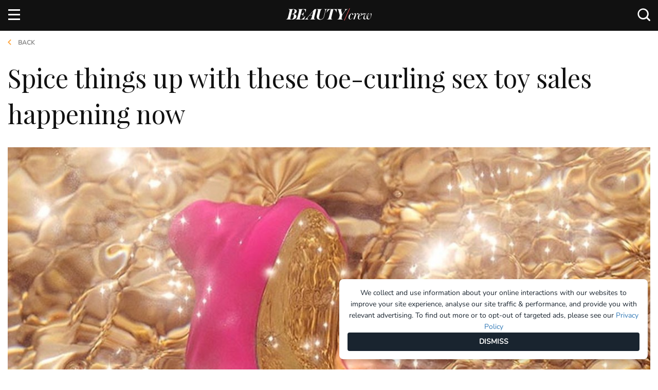

--- FILE ---
content_type: text/html; charset=utf-8
request_url: https://www.beautycrew.com.au/sex-toy-sales
body_size: 18097
content:

<!doctype html>
<html lang="en" class="">
<head>
    
    
<link rel="dns-prefetch" href="https://js-sec.indexww.com" />
<link rel="preconnect" href="https://js-sec.indexww.com" />
<link rel="preload" href="https://js-sec.indexww.com/ht/p/187830-71901931880842.js" as="script" />

<link rel="dns-prefetch" href="https://cdn.embedly.com" />
<link rel="preconnect" href="https://cdn.embedly.com" />
<link rel="preload" href="https://cdn.embedly.com/widgets/platform.js" as="script" />
<link rel="dns-prefetch" href="https://cdn.taboola.com" />
<link rel="preconnect" href="https://cdn.taboola.com" />
<link rel="preload" href="https://cdn.taboola.com/libtrc/pacificmagazines-beautycrew-sc/tfa.js" as="script" />

<link rel="dns-prefetch" href="https://www.googletagservices.com">
<link rel="preconnect" href="https://www.googletagservices.com">
<link rel="dns-prefetch" href="https://securepubads.g.doubleclick.net">
<link rel="preconnect" href="https://securepubads.g.doubleclick.net">
<link rel="dns-prefetch" href="https://adservice.google.com.au">
<link rel="preconnect" href="https://adservice.google.com.au">
<link rel="dns-prefetch" href="https://adservice.google.com">
<link rel="preconnect" href="https://adservice.google.com">
<link rel="dns-prefetch" href="https://www.googletagmanager.com" />
<link rel="preconnect" href="https://www.googletagmanager.com" />
<link rel="preload" href="https://www.googletagservices.com/tag/js/gpt.js" as="script">

<link rel="dns-prefetch" href="https://www.beautycrew.com.au/" />
<link rel="preconnect" href="https://www.beautycrew.com.au/" />

<link rel="preload" href="https://beautycrew.com.au/afx_prid/2025.8.4.2/auth/als/p2025842.js?lcsid=80909381-C09D-4877-9249-418E1F10DB28" as="script" />
        
<link rel="preload" href="/public/build/style/bundle?v=VQgF5DusDifPRN_9j7Ua1UtliBuMF2tNNQL4HNAHDo01" as="style">


<!-- Preload Scripts-->
<link rel="preload" href="/public/build/js/bundle?v=9EjfmznI88k3Lj6t40lXU6U4GEv1OKksQ1jslNF8gJk1" as="script">


<!-- Preload Vendor Scripts -->
<link rel="preload" href="/public/js/vendor/bundle?v=K4tyZXygTZt9kG1t_Le8QXBYduf0U5LTv1b6RgyHaEY1" as="script">





    <meta http-equiv="X-UA-Compatible" content="IE=edge">
    <meta charset="utf-8">
    <meta name="viewport" content="width=device-width, initial-scale=1">
    <meta name="referrer" content="no-referrer-when-downgrade" />
    <meta name="p:domain_verify" content="aae0fb7a888ef00f21abababc090d20b" />



        <title>The Best Sex Toy Sales &amp; Deals in Australia | BEAUTY/crew</title>
        <meta name="description" content="Uncover irresistible deals on sex toys at top-rated sex shops in Australia. Find vibrators and adult toys now!">
        <meta name="keywords" content="sex toy sales" />
        <meta itemprop="name" content="Spice things up with these toe-curling sex toy sales happening now" />
        <meta itemprop="description" content="Treat yourself" />
        <meta itemprop="image" content="https://www.beautycrew.com.au/media/57370/joujou-sex-toy.jpg?width=1150" />
        <meta name="twitter:title" content="Spice things up with these toe-curling sex toy sales happening now">
        <meta name="twitter:description" content="Treat yourself">
        <meta name="twitter:image:src" content="https://www.beautycrew.com.au/media/57370/joujou-sex-toy.jpg?width=1150" />
        <meta property="og:title" content="Spice things up with these toe-curling sex toy sales happening now" />
        <meta property="og:url" content="https://www.beautycrew.com.au/sex-toy-sales" />
        <meta property="og:image" content="https://www.beautycrew.com.au/media/57370/joujou-sex-toy.jpg?width=1150" />
        <meta property="og:description" content="Treat yourself" />
        <meta name="msvalidate.01" content="3BD3CB44DC500E9821E82E085D0F0D13" />

    <meta name="twitter:card" content="summary_large_image">
    <meta property="og:type" content="article" />
    <script type="application/ld+json">
        {
        "@context": "http://schema.org",
        "@type": "Organization",
        "url": "https://www.beautycrew.com.au",
        "name": "Beauty Crew",
        "contactPoint": {
        "@type": "ContactPoint",
        "telephone": "+61293942000",
        "contactType": "customer service"
        },
        "logo": "https://www.beautycrew.com.au/public/images/BC_BrandLogo_SD.png"
        }
    </script>


        <meta property="article:modified_time" content="2024-11-17 00:00:00" />
        <meta property="article:published_time" content="2023-06-9 00:00:00" />
        <meta property="article:section" content="body-health,news" />
        <meta property="article:tag" content="sex toys,sex toy,sex toy sale,beauty sale,sale" />
        <meta name="sailthru.date" content="2024-11-17 00:00:00" />
        <meta name="sailthru.title" content="sex toy sales" />
        <meta name="sailthru.author" content="Tiarne Blackwell" />
        <meta name="sailthru.description" content="Treat yourself" />
        <meta name="sailthru.tags" content="sex toys,sex toy,sex toy sale,beauty sale,sale" />
        <meta name="sailthru.section" content="body-health,news" />
        <meta property="sailthru.image" content="http://www.beautycrew.com.au/media/57372/portrait.jpg" />
        <meta name="sailthru.doctype" content="GalleryPage" />




            <link rel="canonical" href="https://www.beautycrew.com.au/sex-toy-sales" />

    <link href="/public/build/style/bundle?v=VQgF5DusDifPRN_9j7Ua1UtliBuMF2tNNQL4HNAHDo01" rel="stylesheet"/>

    <link rel="shortcut icon" href="/public/images/favicon.ico" type="image/x-icon">
    <link rel="icon" href="/public/images/favicon.ico" type="image/x-icon">
    <link rel="apple-touch-icon" href="/public/images/touch-icon-iphone.png">
    <link rel="apple-touch-icon" sizes="76x76" href="/public/images/touch-icon-ipad.png">
    <link rel="apple-touch-icon" sizes="120x120" href="/public/images/touch-icon-iphone-retina.png">
    <link rel="apple-touch-icon" sizes="152x152" href="/public/images/touch-icon-ipad-retina.png">

    <!-- Start VWO Async SmartCode -->
    <link rel="preconnect" href="https://dev.visualwebsiteoptimizer.com" />
    <script type='text/javascript' id='vwoCode'>
        window._vwo_code || (function () {
            var account_id = 885778,
                version = 2.1,
                settings_tolerance = 2000,
                hide_element = 'body',
                hide_element_style = 'opacity:0 !important;filter:alpha(opacity=0) !important;background:none !important;transition:none !important;',
                /* DO NOT EDIT BELOW THIS LINE */
                f = false, w = window, d = document, v = d.querySelector('#vwoCode'), cK = '_vwo_' + account_id + '_settings', cc = {}; try { var c = JSON.parse(localStorage.getItem('_vwo_' + account_id + '_config')); cc = c && typeof c === 'object' ? c : {} } catch (e) { } var stT = cc.stT === 'session' ? w.sessionStorage : w.localStorage; code = { nonce: v && v.nonce, use_existing_jquery: function () { return typeof use_existing_jquery !== 'undefined' ? use_existing_jquery : undefined }, library_tolerance: function () { return typeof library_tolerance !== 'undefined' ? library_tolerance : undefined }, settings_tolerance: function () { return cc.sT || settings_tolerance }, hide_element_style: function () { return '{' + (cc.hES || hide_element_style) + '}' }, hide_element: function () { if (performance.getEntriesByName('first-contentful-paint')[0]) { return '' } return typeof cc.hE === 'string' ? cc.hE : hide_element }, getVersion: function () { return version }, finish: function (e) { if (!f) { f = true; var t = d.getElementById('_vis_opt_path_hides'); if (t) t.parentNode.removeChild(t); if (e) (new Image).src = 'https://dev.visualwebsiteoptimizer.com/ee.gif?a=' + account_id + e } }, finished: function () { return f }, addScript: function (e) { var t = d.createElement('script'); t.type = 'text/javascript'; if (e.src) { t.src = e.src } else { t.text = e.text } v && t.setAttribute('nonce', v.nonce); d.getElementsByTagName('head')[0].appendChild(t) }, load: function (e, t) { var n = this.getSettings(), i = d.createElement('script'), r = this; t = t || {}; if (n) { i.textContent = n; d.getElementsByTagName('head')[0].appendChild(i); if (!w.VWO || VWO.caE) { stT.removeItem(cK); r.load(e) } } else { var o = new XMLHttpRequest; o.open('GET', e, true); o.withCredentials = !t.dSC; o.responseType = t.responseType || 'text'; o.onload = function () { if (t.onloadCb) { return t.onloadCb(o, e) } if (o.status === 200 || o.status === 304) { _vwo_code.addScript({ text: o.responseText }) } else { _vwo_code.finish('&e=loading_failure:' + e) } }; o.onerror = function () { if (t.onerrorCb) { return t.onerrorCb(e) } _vwo_code.finish('&e=loading_failure:' + e) }; o.send() } }, getSettings: function () { try { var e = stT.getItem(cK); if (!e) { return } e = JSON.parse(e); if (Date.now() > e.e) { stT.removeItem(cK); return } return e.s } catch (e) { return } }, init: function () { if (d.URL.indexOf('__vwo_disable__') > -1) return; var e = this.settings_tolerance(); w._vwo_settings_timer = setTimeout(function () { _vwo_code.finish(); stT.removeItem(cK) }, e); var t; if (this.hide_element() !== 'body') { t = d.createElement('style'); var n = this.hide_element(), i = n ? n + this.hide_element_style() : '', r = d.getElementsByTagName('head')[0]; t.setAttribute('id', '_vis_opt_path_hides'); v && t.setAttribute('nonce', v.nonce); t.setAttribute('type', 'text/css'); if (t.styleSheet) t.styleSheet.cssText = i; else t.appendChild(d.createTextNode(i)); r.appendChild(t) } else { t = d.getElementsByTagName('head')[0]; var i = d.createElement('div'); i.style.cssText = 'z-index: 2147483647 !important;position: fixed !important;left: 0 !important;top: 0 !important;width: 100% !important;height: 100% !important;background: white !important;'; i.setAttribute('id', '_vis_opt_path_hides'); i.classList.add('_vis_hide_layer'); t.parentNode.insertBefore(i, t.nextSibling) } var o = window._vis_opt_url || d.URL, s = 'https://dev.visualwebsiteoptimizer.com/j.php?a=' + account_id + '&u=' + encodeURIComponent(o) + '&vn=' + version; if (w.location.search.indexOf('_vwo_xhr') !== -1) { this.addScript({ src: s }) } else { this.load(s + '&x=true') } } }; w._vwo_code = code; code.init();
        })();
    </script>
    <!-- End VWO Async SmartCode -->

    <!-- Start Adfixus -->
    <script>var afx_start = Date.now();</script>
    <script src="https://beautycrew.com.au/afx_prid/2025.8.4.2/auth/als/p2025842.js?lcsid=80909381-C09D-4877-9249-418E1F10DB28" importance="high" async></script>
    <!-- End Adfixus -->
</head>

<body class="fixed-nav pageElement"
      data-documenttype="GalleryPage"
      data-author=""
      data-tags=""
      data-section="Body &amp; Health"
      data-subsection=""
      data-productname=""
      data-brandname=""
      data-sponsor=""
      data-publisheddate="09 Jun 2023"
      data-publishedtime="07:15:44"
      data-publishedday="Friday"
      data-title="sex toy sales">
        <!-- Checks if the page should load the Polar Analytics script -->

<!-- Load Scripts -->
<script src="/public/js/vendor/bundle?v=K4tyZXygTZt9kG1t_Le8QXBYduf0U5LTv1b6RgyHaEY1"></script>


<script>
    window.siteConfig = {}

    // Init DFP data
    window.siteConfig.dfp = {
        pageid: "1100128",
        cat: "Body_Health",
        type: "GalleryPage",
        env: "Prod",
        lazyLoadSettings: {
            fetchMarginPercent: 100,
            renderMarginPercent: 50,
            mobileScaling: 1.2
        },

    }

    window.siteConfig.IndexExchange = {
        id: "187830-225833559273134"
    }

        
        window.siteConfig.PolarAnalytics = {
            enabled: true,
        }
        


    // Init Cognito
    window.siteConfig.Cognito = {
        appClient: "se5ijc92h7uhc8n433qatd37e",
        userPoolId: "ap-southeast-2_SO6C0JcQM",
        domain: "auth.beautycrew.com.au",
        redirectSignIn: "https://www.beautycrew.com.au/",
        redirectSignOut: "https://www.beautycrew.com.au/",
        cookieStorageDomain: ".beautycrew.com.au"
    }

    // Init Bazaarvoice
    window.siteConfig.Bazaarvoice = {
        clientName: "beautycrew",
        siteId: "main_site",
        environment: "production",
        enabled: true
    }

    // Roy Morgan
    window.siteConfig.royMorgan = {
        clientId: "m8frgflsxh",
        globalWebsiteId: "20001092",
        globalPublisherId: "jmtr1l0t",
        siteWebsiteId: "20003965",
        sitePublisherId: "d4txuwip",
        otherWebsiteAndPublisherIds: "20003995,d4txuwip;20003996,d4txuwip;20003998,d4txuwip"
    };

    // Skimlinks
    window.siteConfig.skimlinks = {
        Id: "105419X1625169",
        };
</script>

<!--Script for Taboola -->
<script type="text/javascript">
    window._tfa = window._tfa || [];
    _tfa.push({ notify: 'action', name: 'page_view' });
</script>

<!-- Google Tag Manager -->
    <noscript>
        <iframe src="//www.googletagmanager.com/ns.html?id=GTM-WVX87ZF" height="0" width="0" style="display:none;visibility:hidden"></iframe>
    </noscript>
    <script>
        (function(w, d, s, l, i) {
            w[l] = w[l] || [];
            w[l].push({
                'gtm.start':
                    new Date().getTime(),
                event: 'gtm.js'
            });
            var f = d.getElementsByTagName(s)[0],
                j = d.createElement(s),
                dl = l != 'dataLayer' ? '&l=' + l : '';
            j.async = true;
            j.src =
                '//www.googletagmanager.com/gtm.js?id=' + i + dl;
            f.parentNode.insertBefore(j, f);
        })(window, document, 'script', 'dataLayer', 'GTM-WVX87ZF');
    </script>
<!-- Hotjar Tracking code -->
<script>
    (function(h, o, t, j, a, r) {
        h.hj = h.hj || function() { (h.hj.q = h.hj.q || []).push(arguments) };
        h._hjSettings = { hjid: 316906, hjsv: 5 };
        a = o.getElementsByTagName('head')[0];
        r = o.createElement('script');
        r.async = 1;
        r.src = t + h._hjSettings.hjid + j + h._hjSettings.hjsv;
        a.appendChild(r);
    })(window, document, '//static.hotjar.com/c/hotjar-', '.js?sv=');
</script>

<!-- Adblock detection script -->
<script src="https://s3-ap-southeast-2.amazonaws.com/pd-public/scripts/_adview_/-468x80-ads.js?pid=Ads" async defer>
    var adblocked = 'Enabled';
    if (window.canRunAds !== undefined) {
        adblocked = 'Disabled';
    }

    try {
        ga('send',
            'event',
            "Ad Blocker",
            adblocked,
            {
                nonInteraction: true
            }
        );
    } catch (err) {
        console.warn('ga is undefined, failed to push adblock event ');
    }
</script>

<script>
    function throttle(delay, callback) {
        var previousCall = new Date().getTime();
        return function () {
            var time = new Date().getTime();
            if ((time - previousCall) >= delay) {

                previousCall = time;
                callback.apply(null, arguments);
            }
        };
    }
</script>

<script async defer src="https://cdn.embedly.com/widgets/platform.js" charset="UTF-8"></script>
<script src="https://cdn.taboola.com/libtrc/pacificmagazines-beautycrew-sc/tfa.js"></script>

<script src="https://www.beautycrew.com.au/public/build/js/ads.bundle.min.js"></script>


    <!-- desktop.BeautyLove.TeadsInRead -->
        <aside class="Ad Ad-Teads ">
        <div class="Ad-data"
             id="div-gpt-ad-teads1"
             data-type="DFP"
             data-position="1"
             data-slotName="/13534306/Beauty_Crew/Body_Health"
             data-sizes="[[1, 1], [1, 2]]"
             data-sizeMapping=""
             data-pagenumber=""
             data-pageid=""
             data-category=""
             data-renderOn=""
             data-template=""
             data-replaceTarget="">            
        </div>
    </aside>


    



<div class="Header hidden container-fluid">
    <div class="Header-container container">
        <div class="row">
            <div class="Header-logo">
                <a href="/" title="Home">
                    <img src="/public/images/beauty-crew-logo.svg" alt="Beauty Crew Logo" />
                </a>
            </div>

            <ul class="Header-social list-inline right">
                    <li class="Header-socialItem">
        <a id="facebook-headerLink" href="https://www.facebook.com/beautycrew" target="_blank">
            <i class="icon icon-facebook-logo"></i>
        </a>
    </li>

                    <li class="Header-socialItem">
        <a id="twitter-headerLink" href="https://twitter.com/Beautycrew" target="_blank">
            <i class="icon icon-twitter"></i>
        </a>
    </li>

                    <li class="Header-socialItem">
        <a id="instagram-headerLink" href="https://www.instagram.com/Beautycrew" target="_blank">
            <i class="icon icon-instagram-logo"></i>
        </a>
    </li>

                    <li class="Header-socialItem">
        <a id="youtube-headerLink" href="https://www.youtube.com/channel/UCYkTkS2mav7jV7Lh5ZDcwMg" target="_blank">
            <i class="icon icon-youtube-logo"></i>
        </a>
    </li>


                <li id="DesktopSearch" class="Header-socialItem Header-search"></li>
            </ul>
        </div>
    </div>
</div>

<div class="Header-nav container-fluid visible-md visible-lg">
    <div class="row Nav show">
        <div class="container">
            <nav>
                <div class="row">
                    <div class="col-xs-12 no-padding">
                        <div class="Header-logo ">
                            <a href="/" title="Home">
                                <img src="/public/images/beauty-crew-logo.svg" alt="Beauty Crew Logo" />
                            </a>
                        </div>
                        <ul class="list-inline pull-left Nav-menu Nav-menu--main">
                            


    <li class="Nav-item ">

        <a class="Nav-itemLink"   href="/news/" data-name="News">News</a>


    </li>


    <li class="Nav-item has-dropdown">

        <a class="Nav-itemLink"   href="/hair" data-name="Hair">Hair</a>



<ul class="Nav-dropdown">
            <li class="Nav-dropdownItem ">
                <a class="Nav-itemSubLink" href="/hair/how-to">How-to</a>
                
            </li>
            <li class="Nav-dropdownItem ">
                <a class="Nav-itemSubLink" href="/hair/gallery">Gallery</a>
                
            </li>
            <li class="Nav-dropdownItem ">
                <a class="Nav-itemSubLink" href="/hair/article">Article</a>
                
            </li>
            <li class="Nav-dropdownItem Nav-dropdownItem--hasChildren">
                <a class="Nav-itemSubLink" href="https://www.beautycrew.com.au/products/hair">Product</a>
                
                    <ul class="Nav-dropdownMenu">
                            <li class="Nav-dropdownItem">
                                <a class="Nav-itemSubSubLink" href="https://www.beautycrew.com.au/products/hair-care">Hair Care</a>
                            </li>
                            <li class="Nav-dropdownItem">
                                <a class="Nav-itemSubSubLink" href="https://www.beautycrew.com.au/products/hair-styling">Hair Styling</a>
                            </li>
                            <li class="Nav-dropdownItem">
                                <a class="Nav-itemSubSubLink" href="https://www.beautycrew.com.au/products/hair-colour">Hair Colour</a>
                            </li>
                            <li class="Nav-dropdownItem">
                                <a class="Nav-itemSubSubLink" href="https://www.beautycrew.com.au/products/hair-tools">Hair Tools</a>
                            </li>
                    </ul>                    
            </li>
</ul>
    </li>


    <li class="Nav-item has-dropdown">

        <a class="Nav-itemLink"   href="/makeup" data-name="Makeup">Makeup</a>



<ul class="Nav-dropdown">
            <li class="Nav-dropdownItem ">
                <a class="Nav-itemSubLink" href="/makeup/how-to">How-to</a>
                
            </li>
            <li class="Nav-dropdownItem ">
                <a class="Nav-itemSubLink" href="/makeup/gallery">Gallery</a>
                
            </li>
            <li class="Nav-dropdownItem ">
                <a class="Nav-itemSubLink" href="/makeup/article">Article</a>
                
            </li>
            <li class="Nav-dropdownItem Nav-dropdownItem--hasChildren">
                <a class="Nav-itemSubLink" href="https://www.beautycrew.com.au/products/makeup">Product</a>
                
                    <ul class="Nav-dropdownMenu">
                            <li class="Nav-dropdownItem">
                                <a class="Nav-itemSubSubLink" href="https://www.beautycrew.com.au/products/makeup-cheeks">Cheeks</a>
                            </li>
                            <li class="Nav-dropdownItem">
                                <a class="Nav-itemSubSubLink" href="https://www.beautycrew.com.au/products/makeup-lips">Lips</a>
                            </li>
                            <li class="Nav-dropdownItem">
                                <a class="Nav-itemSubSubLink" href="https://www.beautycrew.com.au/products/makeup-eyes">Eyes</a>
                            </li>
                            <li class="Nav-dropdownItem">
                                <a class="Nav-itemSubSubLink" href="https://www.beautycrew.com.au/products/makeup-base">Base</a>
                            </li>
                            <li class="Nav-dropdownItem">
                                <a class="Nav-itemSubSubLink" href="https://www.beautycrew.com.au/products/makeup-tools">Makeup Tools &amp; Accessories</a>
                            </li>
                            <li class="Nav-dropdownItem">
                                <a class="Nav-itemSubSubLink" href="https://www.beautycrew.com.au/products/makeup-kits">Makeup Kits</a>
                            </li>
                    </ul>                    
            </li>
</ul>
    </li>


    <li class="Nav-item has-dropdown">

        <a class="Nav-itemLink"   href="/body-health" data-name="Body &amp; Health">Body &amp; Health</a>



<ul class="Nav-dropdown">
            <li class="Nav-dropdownItem ">
                <a class="Nav-itemSubLink" href="/body-health/how-to">How-to</a>
                
            </li>
            <li class="Nav-dropdownItem ">
                <a class="Nav-itemSubLink" href="/body-health/gallery">Gallery</a>
                
            </li>
            <li class="Nav-dropdownItem ">
                <a class="Nav-itemSubLink" href="/body-health/article">Article</a>
                
            </li>
            <li class="Nav-dropdownItem Nav-dropdownItem--hasChildren">
                <a class="Nav-itemSubLink" href="https://www.beautycrew.com.au/products/bodyandhealth">Product</a>
                
                    <ul class="Nav-dropdownMenu">
                            <li class="Nav-dropdownItem">
                                <a class="Nav-itemSubSubLink" href="https://www.beautycrew.com.au/products/bodyandhealthbathandshower">Bath &amp; shower</a>
                            </li>
                            <li class="Nav-dropdownItem">
                                <a class="Nav-itemSubSubLink" href="https://www.beautycrew.com.au/products/bodyandhealthscrubs">Scrubs</a>
                            </li>
                            <li class="Nav-dropdownItem">
                                <a class="Nav-itemSubSubLink" href="https://www.beautycrew.com.au/products/bodyandhealthmoisturisers">Moisturisers</a>
                            </li>
                            <li class="Nav-dropdownItem">
                                <a class="Nav-itemSubSubLink" href="https://www.beautycrew.com.au/products/bodyandhealthtreatments">Treatments</a>
                            </li>
                            <li class="Nav-dropdownItem">
                                <a class="Nav-itemSubSubLink" href="https://www.beautycrew.com.au/products/bodyandhealthhairremoval">Hair removal</a>
                            </li>
                            <li class="Nav-dropdownItem">
                                <a class="Nav-itemSubSubLink" href="https://www.beautycrew.com.au/products/bodyandhealthtanning">Tanning</a>
                            </li>
                            <li class="Nav-dropdownItem">
                                <a class="Nav-itemSubSubLink" href="https://www.beautycrew.com.au/products/bodyandhealthsun">Sun</a>
                            </li>
                            <li class="Nav-dropdownItem">
                                <a class="Nav-itemSubSubLink" href="https://www.beautycrew.com.au/products/bodyandhealthsupplements">Supplements</a>
                            </li>
                            <li class="Nav-dropdownItem">
                                <a class="Nav-itemSubSubLink" href="https://www.beautycrew.com.au/products/bodyandhealthteethandoralcare">Teeth &amp; oral care</a>
                            </li>
                            <li class="Nav-dropdownItem">
                                <a class="Nav-itemSubSubLink" href="https://www.beautycrew.com.au/products/bodyandhealthhandsfeet">Hands &amp; Feet</a>
                            </li>
                            <li class="Nav-dropdownItem">
                                <a class="Nav-itemSubSubLink" href="https://www.beautycrew.com.au/products/bodyandhealthdeodorant">Deodorant</a>
                            </li>
                            <li class="Nav-dropdownItem">
                                <a class="Nav-itemSubSubLink" href="https://www.beautycrew.com.au/products/bodyandhealthnails">Nails</a>
                            </li>
                            <li class="Nav-dropdownItem">
                                <a class="Nav-itemSubSubLink" href="https://www.beautycrew.com.au/products/bodyandhealthtools">Body &amp; Health Tools</a>
                            </li>
                            <li class="Nav-dropdownItem">
                                <a class="Nav-itemSubSubLink" href="https://www.beautycrew.com.au/products/bodyandhealthkits">Body &amp; Health Kits</a>
                            </li>
                            <li class="Nav-dropdownItem">
                                <a class="Nav-itemSubSubLink" href="https://www.beautycrew.com.au/products/bodyandhealthsexualhealth">Sexual Health</a>
                            </li>
                    </ul>                    
            </li>
</ul>
    </li>


    <li class="Nav-item has-dropdown">

        <a class="Nav-itemLink"   href="/fragrance" data-name="Fragrance">Fragrance</a>



<ul class="Nav-dropdown">
            <li class="Nav-dropdownItem ">
                <a class="Nav-itemSubLink" href="/fragrance/how-to">How-to</a>
                
            </li>
            <li class="Nav-dropdownItem ">
                <a class="Nav-itemSubLink" href="/fragrance/gallery">Gallery</a>
                
            </li>
            <li class="Nav-dropdownItem ">
                <a class="Nav-itemSubLink" href="/fragrance/article">Article</a>
                
            </li>
            <li class="Nav-dropdownItem Nav-dropdownItem--hasChildren">
                <a class="Nav-itemSubLink" href="https://www.beautycrew.com.au/products/fragrance">Product</a>
                
                    <ul class="Nav-dropdownMenu">
                            <li class="Nav-dropdownItem">
                                <a class="Nav-itemSubSubLink" href="https://www.beautycrew.com.au/products/fragrance-womens">Women’s</a>
                            </li>
                            <li class="Nav-dropdownItem">
                                <a class="Nav-itemSubSubLink" href="https://www.beautycrew.com.au/products/fragrance-mens">Men’s</a>
                            </li>
                            <li class="Nav-dropdownItem">
                                <a class="Nav-itemSubSubLink" href="https://www.beautycrew.com.au/products/fragrance-candlesandhome">Candles and home</a>
                            </li>
                            <li class="Nav-dropdownItem">
                                <a class="Nav-itemSubSubLink" href="https://www.beautycrew.com.au/products/fragrance-bodysprays">Body sprays</a>
                            </li>
                    </ul>                    
            </li>
</ul>
    </li>


    <li class="Nav-item has-dropdown">

        <a class="Nav-itemLink"   href="/skin-care" data-name="Skin Care">Skin Care</a>



<ul class="Nav-dropdown">
            <li class="Nav-dropdownItem ">
                <a class="Nav-itemSubLink" href="/skin-care/how-to">How-to</a>
                
            </li>
            <li class="Nav-dropdownItem ">
                <a class="Nav-itemSubLink" href="/skin-care/gallery">Gallery</a>
                
            </li>
            <li class="Nav-dropdownItem ">
                <a class="Nav-itemSubLink" href="/skin-care/article">Article</a>
                
            </li>
            <li class="Nav-dropdownItem Nav-dropdownItem--hasChildren">
                <a class="Nav-itemSubLink" href="https://www.beautycrew.com.au/products/skincare">Product</a>
                
                    <ul class="Nav-dropdownMenu">
                            <li class="Nav-dropdownItem">
                                <a class="Nav-itemSubSubLink" href="https://www.beautycrew.com.au/products/skincare-cleanserandwipes">Cleanser &amp; wipes</a>
                            </li>
                            <li class="Nav-dropdownItem">
                                <a class="Nav-itemSubSubLink" href="https://www.beautycrew.com.au/products/skincare-tonersandmists">Toners &amp; mists</a>
                            </li>
                            <li class="Nav-dropdownItem">
                                <a class="Nav-itemSubSubLink" href="https://www.beautycrew.com.au/products/skincare-exfoliatorsandscrubs">Exfoliators &amp; scrubs</a>
                            </li>
                            <li class="Nav-dropdownItem">
                                <a class="Nav-itemSubSubLink" href="https://www.beautycrew.com.au/products/skincare-eyecare">Eye care</a>
                            </li>
                            <li class="Nav-dropdownItem">
                                <a class="Nav-itemSubSubLink" href="https://www.beautycrew.com.au/products/skincare-serumsandtreatments">Serums &amp; treatments</a>
                            </li>
                            <li class="Nav-dropdownItem">
                                <a class="Nav-itemSubSubLink" href="https://www.beautycrew.com.au/products/skincare-moisturisers">Moisturisers</a>
                            </li>
                            <li class="Nav-dropdownItem">
                                <a class="Nav-itemSubSubLink" href="https://www.beautycrew.com.au/products/skincare-masksandpeels">Masks &amp; peels</a>
                            </li>
                            <li class="Nav-dropdownItem">
                                <a class="Nav-itemSubSubLink" href="https://www.beautycrew.com.au/products/skincare-tools">Skin care tools</a>
                            </li>
                            <li class="Nav-dropdownItem">
                                <a class="Nav-itemSubSubLink" href="https://www.beautycrew.com.au/products/skincare-kits">Skin care kits</a>
                            </li>
                    </ul>                    
            </li>
</ul>
    </li>


    <li class="Nav-item has-dropdown">

        <a class="Nav-itemLink"   href="/insider/" data-name="Insider">Insider</a>



<ul class="Nav-dropdown">
            <li class="Nav-dropdownItem ">
                <a class="Nav-itemSubLink" href="/insider/interviews/">Interviews</a>
                
            </li>
            <li class="Nav-dropdownItem ">
                <a class="Nav-itemSubLink" href="/insider/meet-the-crew/">Meet The Crew</a>
                
            </li>
</ul>
    </li>


    <li class="Nav-item ">

        <a class="Nav-itemLink"   href="/products" data-name="Products">Products</a>


    </li>


    <li class="Nav-item ">

        <a class="Nav-itemLink"   href="https://www.beautycrew.com.au/join-the-review-crew" data-name="Review Crew">Review Crew</a>


    </li>


    <li class="Nav-item ">

        <a class="Nav-itemLink"   href="/digital-issue/" data-name="Digital Issue">Digital Issue</a>


    </li>
                        </ul>
                        <div class="pull-right">
                            <ul class="list-inline Nav-menu Nav-loginAndRegister authenticated">
                                <li class="Nav-item"><a id="btnRaasLogout" href="#">Logout</a></li>
                                <li class="Nav-item Nav-item--account"><a id="btnRaasUpdateProfile" href="#">Account</a></li>
                            </ul>
                            
                            <div id="DesktopSearch-fixed" class="Header-socialItem FixedHeader-search"></div>
                            <div id="CognitoLoginHeader"></div>
                        </div>
                    </div>
                </div>
            </nav>
        </div>
    </div>
</div>

<div class="mobile-nav hidden-lg hidden-md">
    <div class="b-nav">
        <div class="b-nav-container">
            <ul class="b-nav-list">
                 <li class="login-and-register">
                    <div id="CognitoLoginHeaderMobile"></div>
                </li>

                        <li class="b-dropdown">                            
                                <a class="b-link "   href="/news/" data-name="News">News</a>
                        </li>
                        <li class="b-dropdown">                            
                                <a class="b-link b-dropdown-link"   href="/hair" data-name="Hair">Hair</a>
                                    <ul class="b-sub-menu">
                                        <li><a href="/hair">All Hair</a></li>
                                    
                                                <li><a href="/hair/how-to">How-to</a></li>
                                                <li><a href="/hair/gallery">Gallery</a></li>
                                                <li><a href="/hair/article">Article</a></li>
                                                <li><a href="https://www.beautycrew.com.au/products/hair">Product</a></li>
                                    </ul>
                        </li>
                        <li class="b-dropdown">                            
                                <a class="b-link b-dropdown-link"   href="/makeup" data-name="Makeup">Makeup</a>
                                    <ul class="b-sub-menu">
                                        <li><a href="/makeup">All Makeup</a></li>
                                    
                                                <li><a href="/makeup/how-to">How-to</a></li>
                                                <li><a href="/makeup/gallery">Gallery</a></li>
                                                <li><a href="/makeup/article">Article</a></li>
                                                <li><a href="https://www.beautycrew.com.au/products/makeup">Product</a></li>
                                    </ul>
                        </li>
                        <li class="b-dropdown">                            
                                <a class="b-link b-dropdown-link"   href="/body-health" data-name="Body &amp; Health">Body &amp; Health</a>
                                    <ul class="b-sub-menu">
                                        <li><a href="/body-health">All Body &amp; Health</a></li>
                                    
                                                <li><a href="/body-health/how-to">How-to</a></li>
                                                <li><a href="/body-health/gallery">Gallery</a></li>
                                                <li><a href="/body-health/article">Article</a></li>
                                                <li><a href="https://www.beautycrew.com.au/products/bodyandhealth">Product</a></li>
                                    </ul>
                        </li>
                        <li class="b-dropdown">                            
                                <a class="b-link b-dropdown-link"   href="/fragrance" data-name="Fragrance">Fragrance</a>
                                    <ul class="b-sub-menu">
                                        <li><a href="/fragrance">All Fragrance</a></li>
                                    
                                                <li><a href="/fragrance/how-to">How-to</a></li>
                                                <li><a href="/fragrance/gallery">Gallery</a></li>
                                                <li><a href="/fragrance/article">Article</a></li>
                                                <li><a href="https://www.beautycrew.com.au/products/fragrance">Product</a></li>
                                    </ul>
                        </li>
                        <li class="b-dropdown">                            
                                <a class="b-link b-dropdown-link"   href="/skin-care" data-name="Skin Care">Skin Care</a>
                                    <ul class="b-sub-menu">
                                        <li><a href="/skin-care">All Skin Care</a></li>
                                    
                                                <li><a href="/skin-care/how-to">How-to</a></li>
                                                <li><a href="/skin-care/gallery">Gallery</a></li>
                                                <li><a href="/skin-care/article">Article</a></li>
                                                <li><a href="https://www.beautycrew.com.au/products/skincare">Product</a></li>
                                    </ul>
                        </li>
                        <li class="b-dropdown">                            
                                <a class="b-link b-dropdown-link"   href="/insider/" data-name="Insider">Insider</a>
                                    <ul class="b-sub-menu">
                                        <li><a href="/insider/">All Insider</a></li>
                                    
                                                <li><a href="/insider/interviews/">Interviews</a></li>
                                                <li><a href="/insider/meet-the-crew/">Meet The Crew</a></li>
                                    </ul>
                        </li>
                        <li class="b-dropdown">                            
                                <a class="b-link "   href="/products" data-name="Products">Products</a>
                        </li>
                        <li class="b-dropdown">                            
                                <a class="b-link "   href="https://www.beautycrew.com.au/join-the-review-crew" data-name="Review Crew">Review Crew</a>
                        </li>
                        <li class="b-dropdown">                            
                                <a class="b-link "   href="/digital-issue/" data-name="Digital Issue">Digital Issue</a>
                        </li>
            </ul>
        </div>
    </div>

    <div class="b-container">
        <div class="b-menu pull-left">
            <div class="b-bun b-bun--top"></div>
            <div class="b-bun b-bun--mid"></div>
            <div class="b-bun b-bun--bottom"></div>
        </div>

        <div id="MobileSearch" class="b-search search pull-right"><i class="icon icon-search"></i></div>
        <a href="/" class="b-brand"><img src="/public/images/logo-white.svg"></img></a>
    </div>
</div>
                <div class="Content">
            
<div class="ArticlePage ArticlePage--gallery Flexi container" id="contentData" data-url="/sex-toy-sales" data-title="sex toy sales" data-contenttype="Gallery" data-categoryname="Body &amp; Health" itemscope itemtype="http://schema.org/NewsArticle">
    <meta itemprop="datePublished" content="6/9/2023 7:15:44 AM" />
    <meta itemprop="dateModified" content="11/17/2024 11:31:32 PM" />
    <meta itemprop="mainEntityOfPage" content="https://www.beautycrew.com.au/sex-toy-sales" />
    
    <div class="row hidden-xs">
    <div class="Breadcrumb container row hidden-xs hidden-is hidden-sm">
        <ul class="Breadcrumb-list list-inline pull-left" itemscope itemtype="http://schema.org/BreadcrumbList">

                    <li class="Breadcrumb-listItem">
                                <div class="Breadcrumb-listItem-Wrapper" itemprop="itemListElement" itemscope itemtype="http://schema.org/ListItem">
                                    <a href="//www.beautycrew.com.au" class="" itemprop="item">
                                        <span itemprop="name">Home</span>
                                    </a>
                                    <meta itemprop="position" content="1" />
                                </div>
                                <span class="Breadcrumb-listItem-separator">/</span>
                    </li>
                    <li class="Breadcrumb-listItem">
                                <div class="Breadcrumb-listItem-Wrapper" itemprop="itemListElement" itemscope itemtype="http://schema.org/ListItem">
                                    <a href="//www.beautycrew.com.au/body-health" class="" itemprop="item">
                                        <span itemprop="name">Body &amp; Health</span>
                                    </a>
                                    <meta itemprop="position" content="2" />
                                </div>
                                <span class="Breadcrumb-listItem-separator">/</span>
                    </li>
                    <li class="Breadcrumb-listItem">
                                <div class="Breadcrumb-listItem-Wrapper" itemprop="itemListElement" itemscope itemtype="http://schema.org/ListItem">
                                    <a href="//www.beautycrew.com.au/body-health/gallery" class="" itemprop="item">
                                        <span itemprop="name">Gallery</span>
                                    </a>
                                    <meta itemprop="position" content="3" />
                                </div>
                    </li>
                    <li class="Breadcrumb-listItem">
                    </li>
        </ul>
    </div>

    </div>
    <div class="Back visible-xs visible-is visible-sm row">
        <a href="#" class="Back-btn"><i class="icon icon-arrow-left"></i> Back</a>
    </div>
    <div class="ArticlePage-contents row">
        <div class="hidden-xs hidden-is hidden-sm col-md-1">
                <div class="SocialShare row">
        <div class="SocialShare-item SocialShare-item--text col-xs-3 col-is-1 col-sm-1 col-sm-offset-1 col-md-offset-0 col-md-12">
        <h5>Share</h5>
        </div>
        <div class="SocialShare-item SocialShare-item--facebook col-xs-3 col-is-1 col-sm-1 col-md-12">
            <a id="facebook-shareLink" target="_blank" href=https://www.facebook.com/sharer/sharer.php?u=https://www.beautycrew.com.au/sex-toy-sales>
            <i class="icon icon-facebook"></i>
            </a>
        </div>
        <div class="SocialShare-item SocialShare-item--twitter col-xs-3 col-is-1 col-sm-1 col-md-12">
            <a id="twitter-shareLink" target="_blank" href=http://twitter.com/share?url=https://www.beautycrew.com.au/sex-toy-sales><i class="icon icon-twitter"></i></a>
        </div>
        <div class="SocialShare-item SocialShare-item--pintrest col-xs-3 col-is-1 col-sm-1 col-md-12">
            <a id="pinterest-shareLink" data-pin-custom="true" target="_blank" href=https://pinterest.com/pin/create/button/?url=https://www.beautycrew.com.au/sex-toy-sales>
                <i class="icon icon-pintrest"></i>
            </a>
        </div>
    </div>

        </div>
        <div class="col-xs-12 col-md-8"> 
            
        <div class="ArticlePage-headerImage--landscape">
                <h1 class="type-article-content-title" itemprop="headline">Spice things up with these toe-curling sex toy sales happening now</h1>
            <div class="row ArticlePage-headerImageRow" itemprop="image" itemscope itemtype="https://schema.org/ImageObject">
                    <picture>
                        <source media="(min-width: 1319px)" srcset="/media/57370/joujou-sex-toy.jpg?width=1050, /media/57370/joujou-sex-toy.jpg?width=1575 1.5x" />
                        <source media="(min-width: 768px)" srcset="/media/57370/joujou-sex-toy.jpg?width=1300, /media/57370/joujou-sex-toy.jpg?width=1950 1.5x" />
                        <img src="/media/57370/joujou-sex-toy.jpg?width=620" alt="" />
                        <meta itemprop="url" content="https://www.beautycrew.com.au/media/57370/joujou-sex-toy.jpg">
                    </picture>
            </div>

                <p class="type-article-content-write-off" itemprop="description">Treat yourself</p>

        </div>

            <!-- Author and Logo and Publisher-->
                <div class="Author row">
        <div class="col-sm-offset-1 col-sm-10">
            <div itemprop="publisher" itemscope itemtype="https://schema.org/Organization">
                <div itemprop="logo" itemscope itemtype="https://schema.org/ImageObject">
                    <meta itemprop="url" content="https://www.beautycrew.com.au/public/images/BC_BrandLogo_SD.png">
                    <meta itemprop="width" content="300">
                    <meta itemprop="height" content="43">
                </div>
                <meta itemprop="name" content="Beauty Crew">
            </div>
            <div class="Author-divider"></div>
                <h4 class="Author-byLine" itemprop="author" itemscope itemtype="https://schema.org/Person">By <a href="/tiarne-blackwell"><span class="Author-byLine-name" itemprop="name">Tiarne Blackwell</span></a></h4>
                            <p class="Author-details type-small-head"><span class="Author-brandTitle"></span> Content Producer / November 17 2024</p>
        </div>
    </div>

            <div class="hidden-md hidden-lg">
                    <div class="SocialShare row">
        <div class="SocialShare-item SocialShare-item--text col-xs-3 col-is-1 col-sm-1 col-sm-offset-1 col-md-offset-0 col-md-12">
        <h5>Share</h5>
        </div>
        <div class="SocialShare-item SocialShare-item--facebook col-xs-3 col-is-1 col-sm-1 col-md-12">
            <a id="facebook-shareLink" target="_blank" href=https://www.facebook.com/sharer/sharer.php?u=https://www.beautycrew.com.au/sex-toy-sales>
            <i class="icon icon-facebook"></i>
            </a>
        </div>
        <div class="SocialShare-item SocialShare-item--twitter col-xs-3 col-is-1 col-sm-1 col-md-12">
            <a id="twitter-shareLink" target="_blank" href=http://twitter.com/share?url=https://www.beautycrew.com.au/sex-toy-sales><i class="icon icon-twitter"></i></a>
        </div>
        <div class="SocialShare-item SocialShare-item--pintrest col-xs-3 col-is-1 col-sm-1 col-md-12">
            <a id="pinterest-shareLink" data-pin-custom="true" target="_blank" href=https://pinterest.com/pin/create/button/?url=https://www.beautycrew.com.au/sex-toy-sales>
                <i class="icon icon-pintrest"></i>
            </a>
        </div>
    </div>

            </div>
                <aside class="Ad Ad--leaderboard Leaderboard-sticky ">
        <div class="Ad-data"
             id="div-gpt-ad-leaderboard1"
             data-type="DFPCloseableAd"
             data-position="1"
             data-slotName="/13534306/Beauty_Crew/Body_Health"
             data-sizes="[[320, 50], [728, 90]]"
             data-sizeMapping="[[[1024, 1],[[970, 250], [728, 90]]],[[768, 1],[[728, 90]]],[[480, 1],[[468, 60], [320, 50]]],[[1, 1],[[320, 50]]]]"
             data-pagenumber=""
             data-pageid=""
             data-category=""
             data-renderOn="[&quot;xs&quot;,&quot;sm&quot;,&quot;md&quot;,&quot;lg&quot;]"
             data-template=""
             data-replaceTarget="">            
        </div>
    </aside>


            <div class="visible-xs">
                    <aside class="col-xs-12 Ad Ad--mrec ">
        <div class="Ad-data"
             id="div-gpt-ad-mrec-mobile-1"
             data-type="DFP"
             data-position="1"
             data-slotName="/13534306/Beauty_Crew/Body_Health"
             data-sizes="[300, 250]"
             data-sizeMapping=""
             data-pagenumber=""
             data-pageid=""
             data-category=""
             data-renderOn=""
             data-template=""
             data-replaceTarget="">            
        </div>
    </aside>

            </div>
            <div class="Gallery-intro">
                <p>If you've ever yearned to own a <a href="/best-sex-toy-gifts" target="_blank">tantalising sex toy</a>, but found yourself sighing at the price, reluctantly removing it from your cart, then it's time to seize the moment because tonnes of great brands are currently hosting their early <a href="/black-friday-beauty-deals-australia" target="_blank">Black Friday sales</a> (as well as various other end of the year sales).<br /><br />That's right - you can nab a whole <em>heap</em> of adult toys like vibrators, dildos, clitoral stimulators and more for unbelievably cheap prices. Talk about a toe-curling bargain...<br /><br />So, to save you some hassle, we’ve rounded up all the <a href="/lovehoney-sale" target="_blank">best sex toy sales</a> happening right now. Whether you're a seasoned pro or just dipping your toes into this exciting world, these sales have got your back...<br /><br /><strong>The best sex toy sales to shop in Australia 2024</strong></p>
            </div>

            <div class="ArticlePage-body">
    
    
    <div id="div_GalleryImageContainer">
        <div id="div_GalleryImages">   
                <div class="col-lg-11 col-lg-offset-1 col-md-offset-1">          
                    <div class="row row-centered">
                            <div class="Gallery-images col-xs-12">
                                <div class="Gallery-imageContainer">
                                    <figure>
                                        <picture>
                                            <source media="(min-width: 1319px)" srcset="/media/63257/vush-empress-tidal.jpg?height=414, /media/63257/vush-empress-tidal.jpg?height=621 1.5x" />
                                            <source media="(min-width: 994px)" srcset="/media/63257/vush-empress-tidal.jpg?height=700. /media/63257/vush-empress-tidal.jpg?height=1050 1.5x" />
                                            <source media="(min-width: 768px)" srcset="/media/63257/vush-empress-tidal.jpg?height=446, /media/63257/vush-empress-tidal.jpg?height=669 1.5x" />
                                            <img src="/media/63257/vush-empress-tidal.jpg?width=675" alt="" />
                                        </picture>
                                    </figure>
                                    <div class="Gallery-slideDetails Gallery-slideDetailsContainer">
                                        <h3>Empress Tidal - Lilac Rechargeable Clitoral Stimulator</h3>
                                        <div class="Gallery-slideCaption">
                                            <span><p><em><strong>$102 (usually $254.99) at <a href="https://t.cfjump.com/42132/t/87624?Url=https%3A%2F%2Fau.vushstimulation.com%2Fproducts%2Fempress-tidal&UniqueId=bc" target="_blank">VUSH</a></strong></em></p>
<p>Ready to make some serious waves? Meet the Empress Tidal, a clitoral stimulator designed to take pleasure to new depths with its game-changing Pleasure Wave technology. Think rhythmic ripples and low-frequency pulsations crafted to awaken sensations you didn't know were possible.</p>
<p><strong>Key features:</strong></p>
<p>Magnetic USB charging<br />48 customisable pleasure settings<br />Made with buttery soft, medical-grade silicone<br />100 per cent waterproof<br />Pleasure Wave technology for rhythmic sensations</p>
<p><a href="https://t.cfjump.com/42132/t/87624?Url=https%3A%2F%2Fau.vushstimulation.com%2Fproducts%2Fempress-tidal&UniqueId=bc" target="_blank"><strong>SHOP NOW</strong></a></p></span>
                                        </div>
                                    </div>
                                </div>                         
                        </div>
                    </div>                 
                </div>
                <div class="col-lg-11 col-lg-offset-1 col-md-offset-1">          
                    <div class="row row-centered">
                            <div class="Gallery-images col-xs-12">
                                <div class="Gallery-imageContainer">
                                    <figure>
                                        <picture>
                                            <source media="(min-width: 1319px)" srcset="/media/63258/sona-2-cruise.jpg?height=414, /media/63258/sona-2-cruise.jpg?height=621 1.5x" />
                                            <source media="(min-width: 994px)" srcset="/media/63258/sona-2-cruise.jpg?height=700. /media/63258/sona-2-cruise.jpg?height=1050 1.5x" />
                                            <source media="(min-width: 768px)" srcset="/media/63258/sona-2-cruise.jpg?height=446, /media/63258/sona-2-cruise.jpg?height=669 1.5x" />
                                            <img src="/media/63258/sona-2-cruise.jpg?width=675" alt="" />
                                        </picture>
                                    </figure>
                                    <div class="Gallery-slideDetails Gallery-slideDetailsContainer">
                                        <h3>Sona 2 Cruise</h3>
                                        <div class="Gallery-slideCaption">
                                            <span><p><em><strong>$175.20 (usually $219) at <a href="https://go.skimresources.com?id=105419X1625169&xs=1&xcust=bc&url=https%3A%2F%2Fwww.lelo.com%2Fsona-2-cruise" target="_blank">LELO</a></strong></em></p>
<p>Say hello to the SONA 2 Cruise, the clit stimulator that ditches basic vibrations for mind-blowing sonic waves. Thanks to its Cruise Control tech, the intensity never backs down - no matter how wild things get. With 12 settings and a silky-smooth design, it’s your ticket to bigger, bolder, better orgasms - again and again.</p>
<p><strong>Key features:</strong></p>
<p>Sonic waves<br />Cruise Control keeps intensity steady<br />12 customisable settings<br />Premium, extra-soft silicone<br />100 per cent waterproof<br />Long-lasting charge</p>
<p><a href="https://go.skimresources.com?id=105419X1625169&xs=1&xcust=bc&url=https%3A%2F%2Fwww.lelo.com%2Fsona-2-cruise" target="_blank"><strong>SHOP NOW</strong></a></p></span>
                                        </div>
                                    </div>
                                </div>                         
                        </div>
                    </div>                 
                </div>
                <div class="col-lg-11 col-lg-offset-1 col-md-offset-1">          
                    <div class="row row-centered">
                            <div class="Gallery-images col-xs-12">
                                <div class="Gallery-imageContainer">
                                    <figure>
                                        <picture>
                                            <source media="(min-width: 1319px)" srcset="/media/63258/vush-majesty-2.jpg?height=414, /media/63258/vush-majesty-2.jpg?height=621 1.5x" />
                                            <source media="(min-width: 994px)" srcset="/media/63258/vush-majesty-2.jpg?height=700. /media/63258/vush-majesty-2.jpg?height=1050 1.5x" />
                                            <source media="(min-width: 768px)" srcset="/media/63258/vush-majesty-2.jpg?height=446, /media/63258/vush-majesty-2.jpg?height=669 1.5x" />
                                            <img src="/media/63258/vush-majesty-2.jpg?width=675" alt="" />
                                        </picture>
                                    </figure>
                                    <div class="Gallery-slideDetails Gallery-slideDetailsContainer">
                                        <h3>Majesty 2 - Rechargeable Powerful Wand Vibrator</h3>
                                        <div class="Gallery-slideCaption">
                                            <span><p><em><strong>$76.99 (usually $139.99) at <a href="https://t.cfjump.com/42132/t/87624?Url=https%3A%2F%2Fau.vushstimulation.com%2Fproducts%2Fmajesty-2&UniqueId=bc" target="_blank">VUSH</a></strong></em></p>
<p>Designed for all bodies, this wand is packed with powerful, rumbly vibrations and 50 customisable settings to suit your every mood. Whether solo or with a partner, it’s all about making magic happen. And yes, it’s 100 per cent waterproof, so feel free to take the party to the shower or tub.</p>
<p><strong>Key features:</strong></p>
<p>50 customisable pleasure settings<br />Powerful, deep vibrations for broad stimulation<br />Made from buttery soft medical-grade silicone<br />100 per cent waterproof<br />Magnetic USB charging<br />Whisper-quiet<br />Ergonomic design</p>
<p><strong><a href="https://t.cfjump.com/42132/t/87624?Url=https%3A%2F%2Fau.vushstimulation.com%2Fproducts%2Fmajesty-2&UniqueId=bc" target="_blank">SHOP NOW</a></strong></p></span>
                                        </div>
                                    </div>
                                </div>                         
                        </div>
                    </div>                 
                </div>
                <div class="col-lg-11 col-lg-offset-1 col-md-offset-1">          
                    <div class="row row-centered">
                            <div class="Gallery-images col-xs-12">
                                <div class="Gallery-imageContainer">
                                    <figure>
                                        <picture>
                                            <source media="(min-width: 1319px)" srcset="/media/63255/beauty-crew-products.png?height=414, /media/63255/beauty-crew-products.png?height=621 1.5x" />
                                            <source media="(min-width: 994px)" srcset="/media/63255/beauty-crew-products.png?height=700. /media/63255/beauty-crew-products.png?height=1050 1.5x" />
                                            <source media="(min-width: 768px)" srcset="/media/63255/beauty-crew-products.png?height=446, /media/63255/beauty-crew-products.png?height=669 1.5x" />
                                            <img src="/media/63255/beauty-crew-products.png?width=675" alt="" />
                                        </picture>
                                    </figure>
                                    <div class="Gallery-slideDetails Gallery-slideDetailsContainer">
                                        <h3>Adam and Eve Intimate Curves 7.75&quot; Silicone Wand Vibratores 7.75&quot; Silicone Wand Vibrator</h3>
                                        <div class="Gallery-slideCaption">
                                            <span><p><em><strong>$36.99 (usually $124.99) at <a href="https://t.cfjump.com/42132/t/31924?Url=https%3A%2F%2Fwww.wildsecrets.com.au%2Fp%2F231272%2Fadam-and-eve-intimate-curves-7-75-silicone-wand-vibrator&amp;UniqueId=bc" target="_blank">Wild Secrets</a></strong></em></p>
<p>You'll be aglow with pleasure after using this luxury wand. This full-sized beauty features independently controlled vibration functions, with 20 patterns and eight speeds, giving you about 160 pleasure combinations to explore and enjoy.</p>
<p><strong>Key features:</strong></p>
<p>Ergonomically shaped handle<br />Flexible neck<br />Wide rounded head<br />10 intense vibration functions<br />Waterproof</p>
<p><a href="https://t.cfjump.com/42132/t/31924?Url=https%3A%2F%2Fwww.wildsecrets.com.au%2Fp%2F231272%2Fadam-and-eve-intimate-curves-7-75-silicone-wand-vibrator&amp;UniqueId=bc" target="_blank"><strong>SHOP NOW</strong></a></p></span>
                                        </div>
                                    </div>
                                </div>                         
                        </div>
                    </div>                 
                </div>
    <aside class="Ad Ad--mrec Ad-LargeLeaderboard ">
        <div class="Ad-data"
             id="div-gpt-ad-leaderboard2"
             data-type="DFP"
             data-position="2"
             data-slotName="/13534306/Beauty_Crew/Body_Health"
             data-sizes="[[320, 50], [728, 90], [970, 250]]"
             data-sizeMapping="[[[767, 1],[[970, 250], [728, 90]]],[[0, 0],[[300, 250]]]]"
             data-pagenumber=""
             data-pageid=""
             data-category=""
             data-renderOn=""
             data-template=""
             data-replaceTarget="">            
        </div>
    </aside>
                <div class="col-lg-11 col-lg-offset-1 col-md-offset-1">          
                    <div class="row row-centered">
                            <div class="Gallery-images col-xs-12">
                                <div class="Gallery-imageContainer">
                                    <figure>
                                        <picture>
                                            <source media="(min-width: 1319px)" srcset="/media/63254/beauty-crew-products.png?height=414, /media/63254/beauty-crew-products.png?height=621 1.5x" />
                                            <source media="(min-width: 994px)" srcset="/media/63254/beauty-crew-products.png?height=700. /media/63254/beauty-crew-products.png?height=1050 1.5x" />
                                            <source media="(min-width: 768px)" srcset="/media/63254/beauty-crew-products.png?height=446, /media/63254/beauty-crew-products.png?height=669 1.5x" />
                                            <img src="/media/63254/beauty-crew-products.png?width=675" alt="" />
                                        </picture>
                                    </figure>
                                    <div class="Gallery-slideDetails Gallery-slideDetailsContainer">
                                        <h3>Womanizer X Lovehoney Pro40 Rechargeable Clitoral Stimulator</h3>
                                        <div class="Gallery-slideCaption">
                                            <span><p><em><strong>$119.95 (usually $169.95) at <a href="https://t.cfjump.com/42132/t/29682?Url=https%3A%2F%2Fwww.lovehoney.com.au%2Fsex-toys%2Fvibrators%2Fclitoral-suction-vibrators%2Fp%2Fwomanizer-x-lovehoney-pro40-rechargeable-clitoral-stimulator%2Fa36927g74431.html&amp;UniqueId=bc" target="_blank">Lovehoney</a></strong></em></p>
<p>Whoever said 'size isn't everything' was clearly talking about Womanizer, the petite-but-powerful best-selling clitoral stimulator. Combining sweet suction with pulsating vibrations, this vibe heralds a new age of female orgasms.</p>
<p><strong>Key features:</strong></p>
<p>Extra powerful<br />Extra quiet<br />Rechargeable<br />Waterproof <br />Submersible</p>
<p><strong><a href="https://t.cfjump.com/42132/t/29682?Url=https%3A%2F%2Fwww.lovehoney.com.au%2Fsex-toys%2Fvibrators%2Fclitoral-suction-vibrators%2Fp%2Fwomanizer-x-lovehoney-pro40-rechargeable-clitoral-stimulator%2Fa36927g74431.html&amp;UniqueId=bc" target="_blank">SHOP NOW</a></strong></p></span>
                                        </div>
                                    </div>
                                </div>                         
                        </div>
                    </div>                 
                </div>
                <div class="col-lg-11 col-lg-offset-1 col-md-offset-1">          
                    <div class="row row-centered">
                            <div class="Gallery-images col-xs-12">
                                <div class="Gallery-imageContainer">
                                    <figure>
                                        <picture>
                                            <source media="(min-width: 1319px)" srcset="/media/63253/beauty-crew-products.png?height=414, /media/63253/beauty-crew-products.png?height=621 1.5x" />
                                            <source media="(min-width: 994px)" srcset="/media/63253/beauty-crew-products.png?height=700. /media/63253/beauty-crew-products.png?height=1050 1.5x" />
                                            <source media="(min-width: 768px)" srcset="/media/63253/beauty-crew-products.png?height=446, /media/63253/beauty-crew-products.png?height=669 1.5x" />
                                            <img src="/media/63253/beauty-crew-products.png?width=675" alt="" />
                                        </picture>
                                    </figure>
                                    <div class="Gallery-slideDetails Gallery-slideDetailsContainer">
                                        <h3>Ossia Rechargeable Wearable Vibrator with Remote Control</h3>
                                        <div class="Gallery-slideCaption">
                                            <span><p><strong><em>$127.95 (usually $149.95) at <a href="https://t.cfjump.com/42132/t/87624?Url=https%3A%2F%2Fau.vushstimulation.com%2Fproducts%2Fossia&amp;UniqueId=bc" target="_blank">VUSH</a></em></strong></p>
<p>Ossia by Femme Funn is a sleek and powerful remote-controlled wearable bullet vibrator. Its ultra-slim, ergonomic design offers extended comfort, while 10 vibration modes and an intense Boost Mode provide thrilling sensations. Fully waterproof and USB rechargeable, this body-safe toy guarantees discreet, hands-free pleasure with a wireless remote - perfect for solo or partner play, anytime, anywhere.</p>
<p><strong>Key features:</strong></p>
<p>Super-slim for all-day comfort<br />Boost Mode for intense pleasure<br />Waterproof design for shower fun<br />Wireless remote for hands-free play</p>
<p><a href="https://t.cfjump.com/42132/t/87624?Url=https%3A%2F%2Fau.vushstimulation.com%2Fproducts%2Fossia&amp;UniqueId=bc" target="_blank"><strong>SHOP NOW</strong></a></p></span>
                                        </div>
                                    </div>
                                </div>                         
                        </div>
                    </div>                 
                </div>
                <div class="col-lg-11 col-lg-offset-1 col-md-offset-1">          
                    <div class="row row-centered">
                            <div class="Gallery-images col-xs-12">
                                <div class="Gallery-imageContainer">
                                    <figure>
                                        <picture>
                                            <source media="(min-width: 1319px)" srcset="/media/57377/satisfyer-pro-2.jpg?height=414, /media/57377/satisfyer-pro-2.jpg?height=621 1.5x" />
                                            <source media="(min-width: 994px)" srcset="/media/57377/satisfyer-pro-2.jpg?height=700. /media/57377/satisfyer-pro-2.jpg?height=1050 1.5x" />
                                            <source media="(min-width: 768px)" srcset="/media/57377/satisfyer-pro-2.jpg?height=446, /media/57377/satisfyer-pro-2.jpg?height=669 1.5x" />
                                            <img src="/media/57377/satisfyer-pro-2.jpg?width=675" alt="Satisfyer Pro 2 Gen 3" />
                                        </picture>
                                    </figure>
                                    <div class="Gallery-slideDetails Gallery-slideDetailsContainer">
                                        <h3>Satisfyer Pro 2 Gen 3 Clitoral Stimulator with App Control</h3>
                                        <div class="Gallery-slideCaption">
                                            <span><p><strong><em>$99.95 (usually $149.99) at <a href="https://t.cfjump.com/42132/t/70796?Url=https%3A%2F%2Fwww.joujou.com.au%2Fproducts%2Fsatisfyer-pro-2-generation-3-clitoral-stimulator-with-app-control&amp;UniqueId=bc" target="_blank">JOUJOU</a></em></strong></p>
<p>The Satisfyer Pro 2 Gen3 features a smooth, silky silicone finish that feels amazing against your skin, and a weighted head for easy handling and ergonomic comfort. With this baby, you'll enjoy the pleasure of a tapping touch as air pressure waves stimulate your clitoris through a thinly sheathed cap.</p>
<p><strong>Key features: </strong></p>
<p>Two heads for different sensations<br />Oral-like clitoral stimulation<br />Liquid Air Technology feels like surges of rushing water<br />Satisfyer App Control<br />Two independent, quiet motors</p>
<p><a href="https://t.cfjump.com/42132/t/70796?Url=https%3A%2F%2Fwww.joujou.com.au%2Fproducts%2Fsatisfyer-pro-2-generation-3-clitoral-stimulator-with-app-control&amp;UniqueId=bc" target="_blank"><strong>SHOP NOW</strong></a></p></span>
                                        </div>
                                    </div>
                                </div>                         
                        </div>
                    </div>                 
                </div>
        </div>
    </div>
                



  <div class="ArticlePage-fullWidthContent">
      <div class="row clearfix">
              <div class="col-is-12 col-sm-12">
<div class='row'><div class='ArticlePage-fullWidthContentText col-sm-offset-1 col-sm-10'>                          <div class="richTextEditor">


    
<h2><strong>The best sex toy sales in Australia</strong></h2>
<p>Still searching for <em>the one</em>? Check out our roundup of the best sex toy sales in Australia and find your perfect match.</p>
<p><a href="https://t.cfjump.com/42132/t/87624?Url=https%3A%2F%2Fau.vushstimulation.com%2F%3Ftw_source%3Dgoogle&amp;UniqueId=bc" target="_blank">Vush</a>: Up to 75 per cent off storewide + all orders get a free Intimate Gel (some exclusions apply).</p>
<p>Plus, spend $245 and receive a free Empress Tidal; spend $199 and receive a free Myth G Spot Vibrator; and spend $135 and receive a free Plump Palm Vibrator, from November 18 to December 8</p>
<p><a href="https://t.cfjump.com/42132/t/31924?Url=https%3A%2F%2Fwww.wildsecrets.com.au%2F&amp;UniqueId=bc" target="_blank">Wild Secrets</a>: Up to 70 per cent off everything</p>
<p><a href="https://go.skimresources.com?id=105419X1625169&amp;xs=1&amp;xcust=bc&amp;url=https%3A%2F%2Fwww.lelo.com%2Fblack-friday" target="_blank">LELO</a>: Up to 50 per cent off, plus get a free ORA 3 for purchases over $199<br /><br /><a href="https://t.cfjump.com/42132/t/29682?Url=https%3A%2F%2Fwww.lovehoney.com.au%2F&amp;UniqueId=bc" target="_blank">Lovehoney</a>: Up to 70 per cent off during Lovehoney's best Black Friday sale ever<br /><br /><a href="https://t.cfjump.com/42132/t/70796?Url=https%3A%2F%2Fwww.joujou.com.au%2F&amp;UniqueId=bc" target="_blank">JOUJOU</a>: Up to 70 per cent off, plus free shipping and free gift with purchase on orders over $100</p>
<p><a href="https://iconic.prf.hn/click/camref:1101liQ3t/pubref:bc/destination:https%3A%2F%2Fwww.theiconic.com.au%2Fbeauty-wellness-sexual-wellness%2F" target="_blank">The Iconic</a>: Save big on brands such as LELO, Satisfyer, Womanizer and more</p>
<p><a href="https://t.cfjump.com/42132/t/62977?Url=https%3A%2F%2Fadulttoymegastore.com.au%2Fsex-toys%2Fsale%2F&amp;UniqueId=bc" target="_blank">Adult Toy Megastore</a>: Big savings happening now</p>
<p><a href="https://t.cfjump.com/42132/t/34852?Url=https%3A%2F%2Fwww.femplay.com.au%2Fclearance.htm&amp;UniqueId=bc" target="_blank">Femplay</a>: Buy cheap sex toys during Femplay clearance sale</p>
<p><a href="https://t.cfjump.com/42132/t/85782?Url=https%3A%2F%2Fwww.cherrybanana.com.au%2Fblack-friday&amp;UniqueId=bc" target="_blank">Cherry Banana</a>: Up to 80 per cent off during early Black Friday sale</p>
<p><a href="https://t.cfjump.com/42132/t/64094?Url=https%3A%2F%2Fwww.clubx.com.au%2Fcollections%2Fon-sale&amp;UniqueId=bc" target="_blank">Club X</a>: Big discounts sitewide</p>
<p><a href="https://click.linksynergy.com/deeplink?id=bbwaLgc15mM&amp;mid=43806&amp;u1=bc&amp;murl=https%3A%2F%2Fwww.chemistwarehouse.com.au%2Fshop-online%2F884%2Ftoys-devices" target="_blank">Chemist Warehouse</a>: Save across brands like We Vibe, Tenga and more</p>
<h2>When is the best time to buy a sex toy?</h2>
<p>We recommend keeping an eye out during major sales like Black Friday or Boxing Day. That’s when prices drop, and pleasure becomes a bargain - because treating yourself shouldn’t break the bank.<br /><br /><em><br />Main image credit: <a href="https://www.instagram.com/joujouaustralia/" target="_blank">@joujouaustralia</a></em></p>
<p>Want even more discounted sex toys? Check out our roundup of <a href="/lovehoney-sale" target="_blank">Lovehoney's best-selling bargains</a>.</p>


                          </div>
</div></div>              </div>      </div>
  </div>



            </div>
            <div class="row">
                <div class="col-sm-offset-1 col-sm-10">
                        <div class="AuthorSection">
                            

    <div class="AuthorBio">
        <div class="AuthorBio-Avatar">
            <figure class="lazyloadContainer">
                <picture>
                    
                    <source media="(min-width: 1024px)" srcset="/media/54929/profile_photo-190x190.png?width=200&height=200" />
                    
                    <source media="(min-width: 768px)" srcset="/media/54929/profile_photo-190x190.png?width=130&height=130" />
                    
                    <img class="img-responsive lazyload" src="/media/54929/profile_photo-190x190.png?width=130&height=130" />
                </picture>
            </figure>
        </div>
        <div class="AuthorBio-Container">
            <div class="AuthorBio-Name">
                <a rel="author" href="/tiarne-blackwell"><span>Tiarne Blackwell</span></a>
            </div>
            <div class="AuthorBio-Intro">
                    <p>Tiarne is BEAUTYcrew's Content Producer. Between crafting narratives about all things beauty, you might catch her indulging in an endless stream of TikTok videos and obsessing over her dog. Her words have also appeared across other mastheads such as Better Homes & Gardens, New Idea, Now To Love, Bounty Parents and more.</p>                    
            </div>
            <div class="AuthorBio-Social">
                
                
                
                
                
                
                
            </div>
        </div>
    </div>

                        </div>
                        <div class="Tags row">
        <div class="col-xs-12">
            <h3 class="Tags-title">Related tags</h3>
                    <div class="Tags-item">
                        <p><a href="/search-page?key=sex toys&amp;searchType=tags">sex toys</a> <span class="Tags-divider">/</span></p>
                    </div>
                    <div class="Tags-item">
                        <p><a href="/search-page?key=sex toy&amp;searchType=tags">sex toy</a> <span class="Tags-divider">/</span></p>
                    </div>
                    <div class="Tags-item">
                        <p><a href="/search-page?key=sex toy sale&amp;searchType=tags">sex toy sale</a> <span class="Tags-divider">/</span></p>
                    </div>
                    <div class="Tags-item">
                        <p><a href="/search-page?key=beauty sale&amp;searchType=tags">beauty sale</a> <span class="Tags-divider">/</span></p>
                    </div>
                    <div class="Tags-item">
                        <p><a href="/search-page?key=sale&amp;searchType=tags">sale</a> <span class="Tags-divider">/</span></p>
                    </div>
        </div>
    </div>
                                    </div>
            </div>
        </div>
        <div class="hidden-xs hidden-is hidden-sm col-md-3 ArticlePage-side">
                <aside class="Ad Ad--mrec ">
        <div class="Ad-data"
             id="div-gpt-ad-mrec1"
             data-type="DFP"
             data-position="1"
             data-slotName="/13534306/Beauty_Crew/Body_Health"
             data-sizes="[[300, 250], [300, 600]]"
             data-sizeMapping=""
             data-pagenumber=""
             data-pageid=""
             data-category=""
             data-renderOn=""
             data-template=""
             data-replaceTarget="">            
        </div>
    </aside>


<h2 class="subSectionHeading purple">
    <span class="subSectionHeading-small">More from</span>
    <div class="subSectionHeading-main">
        <span>Gallery</span>
    </div>
</h2>
<div class="row"  itemscope itemtype="http://schema.org/ItemList">
    
            <div class="col-xs-6 col-is-4 col-md-12 Teaser Teaser--block Teaser--gallery" itemprop="itemListElement" itemscope itemtype="http://schema.org/ListItem">
                <meta itemprop="position" content="1" />
                <meta itemprop="mainEntityOfPage" content="https://www.beautycrew.com.au/best-new-beauty-products?category=body-health" />
                <a href="/best-new-beauty-products?category=body-health">
                    <meta itemprop="url" content="https://www.beautycrew.com.au/best-new-beauty-products?category=body-health" />
                    <figure class="Teaser-image" itemprop="image" itemscope itemtype="https://schema.org/ImageObject">
                        <picture>
                            <source media="(min-width: 1319px)" srcset="/media/67729/best-new-beauty-products-january-s.png?width=104&height=104, /media/67729/best-new-beauty-products-january-s.png?width=156&height=156 1.5x" />
                            <source media="(min-width: 768px)" srcset="/media/67729/best-new-beauty-products-january-s.png?width=311&height=311, /media/67729/best-new-beauty-products-january-s.png?width=467&height=467 1.5x" />
                            <source media="(min-width: 480px)" srcset="/media/67729/best-new-beauty-products-january-s.png?width=364&height=364, /media/67729/best-new-beauty-products-january-s.png?width=546&height=546 1.5x" />
                            <img src="/media/67729/best-new-beauty-products-january-s.png?width=330&height=330" alt="/media/67729/best-new-beauty-products-january-s.png" />
                            <meta itemprop="url" content="https://www.beautycrew.com.au/media/67729/best-new-beauty-products-january-s.png">
                        </picture>
                            <div class="Teaser-cameraContainer hidden-xs hidden-is hidden-sm">
                                <i class="icon icon-camera"></i>
                            </div>
                        <div class="Teaser-contentTypeTag hidden-md hidden-lg">
                            <p class="Teaser-contentTypeText">Gallery</p>
                        </div>
                    </figure>
                    <figcaption class="Teaser-caption">
                        <p class="Teaser-contentTypeText uppercase visible-md visible-lg">Gallery</p>
                        <div class="Teaser-titleContainer">
                            <h3 class="Teaser-title" itemprop="name">The new beauty products our editors are loving this month</h3>
                        </div>
                    </figcaption>
                </a>
            </div>
            <div class="col-xs-6 col-is-4 col-md-12 Teaser Teaser--block Teaser--gallery" itemprop="itemListElement" itemscope itemtype="http://schema.org/ListItem">
                <meta itemprop="position" content="2" />
                <meta itemprop="mainEntityOfPage" content="https://www.beautycrew.com.au/hailey-bieber-diet-exercise?category=body-health" />
                <a href="/hailey-bieber-diet-exercise?category=body-health">
                    <meta itemprop="url" content="https://www.beautycrew.com.au/hailey-bieber-diet-exercise?category=body-health" />
                    <figure class="Teaser-image" itemprop="image" itemscope itemtype="https://schema.org/ImageObject">
                        <picture>
                            <source media="(min-width: 1319px)" srcset="/media/64130/hailey-bieber-diet-exercise-s.png?width=104&height=104, /media/64130/hailey-bieber-diet-exercise-s.png?width=156&height=156 1.5x" />
                            <source media="(min-width: 768px)" srcset="/media/64130/hailey-bieber-diet-exercise-s.png?width=311&height=311, /media/64130/hailey-bieber-diet-exercise-s.png?width=467&height=467 1.5x" />
                            <source media="(min-width: 480px)" srcset="/media/64130/hailey-bieber-diet-exercise-s.png?width=364&height=364, /media/64130/hailey-bieber-diet-exercise-s.png?width=546&height=546 1.5x" />
                            <img src="/media/64130/hailey-bieber-diet-exercise-s.png?width=330&height=330" alt="/media/64130/hailey-bieber-diet-exercise-s.png" />
                            <meta itemprop="url" content="https://www.beautycrew.com.au/media/64130/hailey-bieber-diet-exercise-s.png">
                        </picture>
                            <div class="Teaser-cameraContainer hidden-xs hidden-is hidden-sm">
                                <i class="icon icon-camera"></i>
                            </div>
                        <div class="Teaser-contentTypeTag hidden-md hidden-lg">
                            <p class="Teaser-contentTypeText">Gallery</p>
                        </div>
                    </figure>
                    <figcaption class="Teaser-caption">
                        <p class="Teaser-contentTypeText uppercase visible-md visible-lg">Gallery</p>
                        <div class="Teaser-titleContainer">
                            <h3 class="Teaser-title" itemprop="name">Inside Hailey Bieber&#39;s exact diet and exercise routine</h3>
                        </div>
                    </figcaption>
                </a>
            </div>
            <div class="col-xs-6 col-is-4 col-md-12 Teaser Teaser--block Teaser--gallery" itemprop="itemListElement" itemscope itemtype="http://schema.org/ListItem">
                <meta itemprop="position" content="3" />
                <meta itemprop="mainEntityOfPage" content="https://www.beautycrew.com.au/christmas-nail-art-ideas?category=body-health" />
                <a href="/christmas-nail-art-ideas?category=body-health">
                    <meta itemprop="url" content="https://www.beautycrew.com.au/christmas-nail-art-ideas?category=body-health" />
                    <figure class="Teaser-image" itemprop="image" itemscope itemtype="https://schema.org/ImageObject">
                        <picture>
                            <source media="(min-width: 1319px)" srcset="/media/63595/christmas-nail-art-ideas-2.png?width=104&height=104, /media/63595/christmas-nail-art-ideas-2.png?width=156&height=156 1.5x" />
                            <source media="(min-width: 768px)" srcset="/media/63595/christmas-nail-art-ideas-2.png?width=311&height=311, /media/63595/christmas-nail-art-ideas-2.png?width=467&height=467 1.5x" />
                            <source media="(min-width: 480px)" srcset="/media/63595/christmas-nail-art-ideas-2.png?width=364&height=364, /media/63595/christmas-nail-art-ideas-2.png?width=546&height=546 1.5x" />
                            <img src="/media/63595/christmas-nail-art-ideas-2.png?width=330&height=330" alt="/media/63595/christmas-nail-art-ideas-2.png" />
                            <meta itemprop="url" content="https://www.beautycrew.com.au/media/63595/christmas-nail-art-ideas-2.png">
                        </picture>
                            <div class="Teaser-cameraContainer hidden-xs hidden-is hidden-sm">
                                <i class="icon icon-camera"></i>
                            </div>
                        <div class="Teaser-contentTypeTag hidden-md hidden-lg">
                            <p class="Teaser-contentTypeText">Gallery</p>
                        </div>
                    </figure>
                    <figcaption class="Teaser-caption">
                        <p class="Teaser-contentTypeText uppercase visible-md visible-lg">Gallery</p>
                        <div class="Teaser-titleContainer">
                            <h3 class="Teaser-title" itemprop="name">12 festive nail art designs to try this Christmas season</h3>
                        </div>
                    </figcaption>
                </a>
            </div>
            <div class="col-xs-6 col-is-4 col-md-12 Teaser Teaser--block Teaser--gallery" itemprop="itemListElement" itemscope itemtype="http://schema.org/ListItem">
                <meta itemprop="position" content="4" />
                <meta itemprop="mainEntityOfPage" content="https://www.beautycrew.com.au/black-friday-beauty-deals-australia?category=body-health" />
                <a href="/black-friday-beauty-deals-australia?category=body-health">
                    <meta itemprop="url" content="https://www.beautycrew.com.au/black-friday-beauty-deals-australia?category=body-health" />
                    <figure class="Teaser-image" itemprop="image" itemscope itemtype="https://schema.org/ImageObject">
                        <picture>
                            <source media="(min-width: 1319px)" srcset="/media/62820/sabrinacarpenteroct2024-getty-500x500.jpg?width=104&height=104, /media/62820/sabrinacarpenteroct2024-getty-500x500.jpg?width=156&height=156 1.5x" />
                            <source media="(min-width: 768px)" srcset="/media/62820/sabrinacarpenteroct2024-getty-500x500.jpg?width=311&height=311, /media/62820/sabrinacarpenteroct2024-getty-500x500.jpg?width=467&height=467 1.5x" />
                            <source media="(min-width: 480px)" srcset="/media/62820/sabrinacarpenteroct2024-getty-500x500.jpg?width=364&height=364, /media/62820/sabrinacarpenteroct2024-getty-500x500.jpg?width=546&height=546 1.5x" />
                            <img src="/media/62820/sabrinacarpenteroct2024-getty-500x500.jpg?width=330&height=330" alt="/media/62820/sabrinacarpenteroct2024-getty-500x500.jpg" />
                            <meta itemprop="url" content="https://www.beautycrew.com.au/media/62820/sabrinacarpenteroct2024-getty-500x500.jpg">
                        </picture>
                            <div class="Teaser-cameraContainer hidden-xs hidden-is hidden-sm">
                                <i class="icon icon-camera"></i>
                            </div>
                        <div class="Teaser-contentTypeTag hidden-md hidden-lg">
                            <p class="Teaser-contentTypeText">Gallery</p>
                        </div>
                    </figure>
                    <figcaption class="Teaser-caption">
                        <p class="Teaser-contentTypeText uppercase visible-md visible-lg">Gallery</p>
                        <div class="Teaser-titleContainer">
                            <h3 class="Teaser-title" itemprop="name">It&#39;s begun: The best Black Friday beauty deals to shop right…</h3>
                        </div>
                    </figcaption>
                </a>
            </div>

</div>            <div class="Ad-stickyContainer row">
                <div class="Ad-sticky">
                        <aside class="Ad Ad--mrec ">
        <div class="Ad-data"
             id="div-gpt-ad-mrec2"
             data-type="DFP"
             data-position="2"
             data-slotName="/13534306/Beauty_Crew/Body_Health"
             data-sizes="[[300, 250], [300, 600]]"
             data-sizeMapping=""
             data-pagenumber=""
             data-pageid=""
             data-category=""
             data-renderOn=""
             data-template=""
             data-replaceTarget="">            
        </div>
    </aside>

                </div>
            </div>
        </div>
    </div>
    <div class="Ad-containerCenter row">
        <div class="hidden-xs">
                <aside class="Ad Ad--leaderboard ">
        <div class="Ad-data"
             id="div-gpt-ad-leaderboard3"
             data-type="DFP"
             data-position="3"
             data-slotName="/13534306/Beauty_Crew/Body_Health"
             data-sizes="[[320, 50], [728, 90]]"
             data-sizeMapping="[[[768, 0], [728, 90]], [[0, 0], [320, 50]]]"
             data-pagenumber=""
             data-pageid=""
             data-category=""
             data-renderOn=""
             data-template=""
             data-replaceTarget="">            
        </div>
    </aside>

        </div>
        <div class="visible-xs">
                <aside class="col-xs-12 Ad Ad--mrec ">
        <div class="Ad-data"
             id="div-gpt-ad-mrec-mobile-3"
             data-type="DFP"
             data-position="3"
             data-slotName="/13534306/Beauty_Crew/Body_Health"
             data-sizes="[300, 250]"
             data-sizeMapping=""
             data-pagenumber=""
             data-pageid=""
             data-category=""
             data-renderOn=""
             data-template=""
             data-replaceTarget="">            
        </div>
    </aside>

        </div>
    </div>

    <div class="row">
        


<aside>
    <div class="Flexi container">
        <div class="row">
            <h2 class="RecommendedText col-xs-12 col-sm-offset-1 col-sm-10">
                <span class="RecommendedText-content">Recommended</span>
                <span class="RecommendedText-divider">/</span>
                <span class="RecommendedText-tagline">for you</span>
            </h2>
        </div>
    </div>

    <div class="Homepage-snapshots">



<article id="1100128-content-teaser-1070073" data-slotnumber="1" data-title="It&#39;s begun: The best Black Friday beauty deals to shop right…" >
    <a href="/black-friday-beauty-deals-australia?category=body-health">
        <figure class="Teaser-image">
            <picture>
                <source media="(min-width: 1319px)" srcset="/media/62820/sabrinacarpenteroct2024-getty-500x500.jpg?width=222&height=222, /media/62820/sabrinacarpenteroct2024-getty-500x500.jpg?width=333&height=333 1.5x" />
                <img src="/media/62820/sabrinacarpenteroct2024-getty-500x500.jpg?width=314&height=314" alt="" />
            </picture>
            <div class="Teaser-contentTypeTag">
                <p class="Teaser-contentTypeText">Gallery</p>
            </div>
        </figure>

        <figcaption>
            <div class="Teaser-titleContainer">
                <h3 class="Teaser-title">It&#39;s begun: The best Black Friday beauty deals to shop right…</h3>
            </div>

        </figcaption>
    </a>
    </article>
                <div>
                        <aside class="Ad Ad-fluid Ad-Native">
        <div class="Ad-data"
             id="div-gpt-ad-fluid1100128_11"
             data-type="DFPNativeReplaceAd"
             data-position="1"
             data-slotName="/13534306/Beauty_Crew/Related/Bottom_1"
             data-sizes="[&quot;fluid&quot;]"
             data-sizeMapping=""
             data-pagenumber=""
             data-pageid=""
             data-category="Body &amp; Health"
             data-renderOn="[&quot;xs&quot;,&quot;sm&quot;,&quot;md&quot;,&quot;lg&quot;]"
             data-template="RelatedNativeAd-1100128-1"
             data-replaceTarget="1100128-content-teaser-1117841">            
        </div>
    </aside>



                    


<article id="RelatedNativeAd-1100128-1" data-slotnumber="2" data-title="{headline}" data-title={headline} style=display:none;>
    <a href="javascript:void(0);" rel="external">
        <figure class="Teaser-image">
            <picture>
                <source media="(min-width: 1319px)" srcset="/media/67412/merit-sale-s.png?width=222&height=222, /media/67412/merit-sale-s.png?width=333&height=333 1.5x" />
                <img src="/media/67412/merit-sale-s.png?width=314&height=314" alt="" />
            </picture>
            <div class="Teaser-contentTypeTag">
                <p class="Teaser-contentTypeText">Article</p>
            </div>
        </figure>

        <figcaption>
            <div class="Teaser-titleContainer">
                <h3 class="Teaser-title">{headline}</h3>
            </div>

        </figcaption>
    </a>
    </article>


                    


<article id="1100128-content-teaser-1117841" data-slotnumber="2" data-title="Everything we&#39;re shopping in the Merit Beauty Black Friday s…" >
    <a href="/merit-sale">
        <figure class="Teaser-image">
            <picture>
                <source media="(min-width: 1319px)" srcset="/media/67412/merit-sale-s.png?width=222&height=222, /media/67412/merit-sale-s.png?width=333&height=333 1.5x" />
                <img src="/media/67412/merit-sale-s.png?width=314&height=314" alt="" />
            </picture>
            <div class="Teaser-contentTypeTag">
                <p class="Teaser-contentTypeText">Article</p>
            </div>
        </figure>

        <figcaption>
            <div class="Teaser-titleContainer">
                <h3 class="Teaser-title">Everything we&#39;re shopping in the Merit Beauty Black Friday s…</h3>
            </div>

        </figcaption>
    </a>
    </article>

                </div>



<article id="1100128-content-teaser-1104295" data-slotnumber="3" data-title="I&#39;m a Beauty Editor and this is what I&#39;m buying in Sephora&#39;s…" >
    <a href="/sephora-black-friday-sale-australia?category=body-health">
        <figure class="Teaser-image">
            <picture>
                <source media="(min-width: 1319px)" srcset="/media/63305/sephora-black-friday-s.png?width=222&height=222, /media/63305/sephora-black-friday-s.png?width=333&height=333 1.5x" />
                <img src="/media/63305/sephora-black-friday-s.png?width=314&height=314" alt="" />
            </picture>
            <div class="Teaser-contentTypeTag">
                <p class="Teaser-contentTypeText">Article</p>
            </div>
        </figure>

        <figcaption>
            <div class="Teaser-titleContainer">
                <h3 class="Teaser-title">I&#39;m a Beauty Editor and this is what I&#39;m buying in Sephora&#39;s…</h3>
            </div>

        </figcaption>
    </a>
    </article>



<article id="1100128-content-teaser-1117807" data-slotnumber="4" data-title="Everything our editor is copping in the Charlotte Tilbury Bl…" >
    <a href="/charlotte-tilbury-sale">
        <figure class="Teaser-image">
            <picture>
                <source media="(min-width: 1319px)" srcset="/media/67390/charlotte-tilbury-sale-s.jpg?width=222&height=222, /media/67390/charlotte-tilbury-sale-s.jpg?width=333&height=333 1.5x" />
                <img src="/media/67390/charlotte-tilbury-sale-s.jpg?width=314&height=314" alt="" />
            </picture>
            <div class="Teaser-contentTypeTag">
                <p class="Teaser-contentTypeText">Article</p>
            </div>
        </figure>

        <figcaption>
            <div class="Teaser-titleContainer">
                <h3 class="Teaser-title">Everything our editor is copping in the Charlotte Tilbury Bl…</h3>
            </div>

        </figcaption>
    </a>
    </article>



<article id="1100128-content-teaser-1098908" data-slotnumber="5" data-title="The cult products we&#39;re shopping in Adore Beauty&#39;s epic Blac…" >
    <a href="/adore-beauty-sale">
        <figure class="Teaser-image">
            <picture>
                <source media="(min-width: 1319px)" srcset="/media/67249/adore-beauty-sale-s.png?width=222&height=222, /media/67249/adore-beauty-sale-s.png?width=333&height=333 1.5x" />
                <img src="/media/67249/adore-beauty-sale-s.png?width=314&height=314" alt="" />
            </picture>
            <div class="Teaser-contentTypeTag">
                <p class="Teaser-contentTypeText">Gallery</p>
            </div>
        </figure>

        <figcaption>
            <div class="Teaser-titleContainer">
                <h3 class="Teaser-title">The cult products we&#39;re shopping in Adore Beauty&#39;s epic Blac…</h3>
            </div>

        </figcaption>
    </a>
    </article>
                <div>
                        <aside class="Ad Ad-fluid Ad-Native">
        <div class="Ad-data"
             id="div-gpt-ad-fluid1100128_22"
             data-type="DFPNativeReplaceAd"
             data-position="2"
             data-slotName="/13534306/Beauty_Crew/Related/Bottom_2"
             data-sizes="[&quot;fluid&quot;]"
             data-sizeMapping=""
             data-pagenumber=""
             data-pageid=""
             data-category="Body &amp; Health"
             data-renderOn="[&quot;xs&quot;,&quot;sm&quot;,&quot;md&quot;,&quot;lg&quot;]"
             data-template="RelatedNativeAd-1100128-2"
             data-replaceTarget="1100128-content-teaser-1117770">            
        </div>
    </aside>



                    


<article id="RelatedNativeAd-1100128-2" data-slotnumber="6" data-title="{headline}" data-title={headline} style=display:none;>
    <a href="javascript:void(0);" rel="external">
        <figure class="Teaser-image">
            <picture>
                <source media="(min-width: 1319px)" srcset="/media/67364/isabellucas-2.png?width=222&height=222, /media/67364/isabellucas-2.png?width=333&height=333 1.5x" />
                <img src="/media/67364/isabellucas-2.png?width=314&height=314" alt="" />
            </picture>
            <div class="Teaser-contentTypeTag">
                <p class="Teaser-contentTypeText">Article</p>
            </div>
        </figure>

        <figcaption>
            <div class="Teaser-titleContainer">
                <h3 class="Teaser-title">{headline}</h3>
            </div>

        </figcaption>
    </a>
    </article>


                    


<article id="1100128-content-teaser-1117770" data-slotnumber="6" data-title="We&#39;re leaning into &#39;Byron-coded makeup&#39; this Black Friday (b…" >
    <a href="/eye-of-horus-black-friday-sale">
        <figure class="Teaser-image">
            <picture>
                <source media="(min-width: 1319px)" srcset="/media/67364/isabellucas-2.png?width=222&height=222, /media/67364/isabellucas-2.png?width=333&height=333 1.5x" />
                <img src="/media/67364/isabellucas-2.png?width=314&height=314" alt="" />
            </picture>
            <div class="Teaser-contentTypeTag">
                <p class="Teaser-contentTypeText">Article</p>
            </div>
        </figure>

        <figcaption>
            <div class="Teaser-titleContainer">
                <h3 class="Teaser-title">We&#39;re leaning into &#39;Byron-coded makeup&#39; this Black Friday (b…</h3>
            </div>

        </figcaption>
    </a>
    </article>

                </div>



<article id="1100128-content-teaser-1117679" data-slotnumber="7" data-title="Alpha-H is 25% off right now (and yes, Liquid Gold is in fac…" >
    <a href="/alpha-h-black-friday-sale">
        <figure class="Teaser-image">
            <picture>
                <source media="(min-width: 1319px)" srcset="/media/67291/alphah-s.png?width=222&height=222, /media/67291/alphah-s.png?width=333&height=333 1.5x" />
                <img src="/media/67291/alphah-s.png?width=314&height=314" alt="" />
            </picture>
            <div class="Teaser-contentTypeTag">
                <p class="Teaser-contentTypeText">Article</p>
            </div>
        </figure>

        <figcaption>
            <div class="Teaser-titleContainer">
                <h3 class="Teaser-title">Alpha-H is 25% off right now (and yes, Liquid Gold is in fac…</h3>
            </div>

        </figcaption>
    </a>
    </article>



<article id="1100128-content-teaser-1117492" data-slotnumber="8" data-title="I just curated a full (and high quality) skin care routine f…" >
    <a href="/skin-care-black-friday-sales">
        <figure class="Teaser-image">
            <picture>
                <source media="(min-width: 1319px)" srcset="/media/64231/eh-s.png?width=222&height=222, /media/64231/eh-s.png?width=333&height=333 1.5x" />
                <img src="/media/64231/eh-s.png?width=314&height=314" alt="" />
            </picture>
            <div class="Teaser-contentTypeTag">
                <p class="Teaser-contentTypeText">Article</p>
            </div>
        </figure>

        <figcaption>
            <div class="Teaser-titleContainer">
                <h3 class="Teaser-title">I just curated a full (and high quality) skin care routine f…</h3>
            </div>

        </figcaption>
    </a>
    </article>
                <div>
                        <aside class="Ad Ad-fluid Ad-Native">
        <div class="Ad-data"
             id="div-gpt-ad-fluid1100128_33"
             data-type="DFPNativeReplaceAd"
             data-position="3"
             data-slotName="/13534306/Beauty_Crew/Related/Bottom_3"
             data-sizes="[&quot;fluid&quot;]"
             data-sizeMapping=""
             data-pagenumber=""
             data-pageid=""
             data-category="Body &amp; Health"
             data-renderOn="[&quot;xs&quot;,&quot;sm&quot;,&quot;md&quot;,&quot;lg&quot;]"
             data-template="RelatedNativeAd-1100128-3"
             data-replaceTarget="1100128-content-teaser-1064046">            
        </div>
    </aside>



                    


<article id="RelatedNativeAd-1100128-3" data-slotnumber="9" data-title="{headline}" data-title={headline} style=display:none;>
    <a href="javascript:void(0);" rel="external">
        <figure class="Teaser-image">
            <picture>
                <source media="(min-width: 1319px)" srcset="/media/67028/sephora-sale-s.png?width=222&height=222, /media/67028/sephora-sale-s.png?width=333&height=333 1.5x" />
                <img src="/media/67028/sephora-sale-s.png?width=314&height=314" alt="" />
            </picture>
            <div class="Teaser-contentTypeTag">
                <p class="Teaser-contentTypeText">Gallery</p>
            </div>
        </figure>

        <figcaption>
            <div class="Teaser-titleContainer">
                <h3 class="Teaser-title">{headline}</h3>
            </div>

        </figcaption>
    </a>
    </article>


                    


<article id="1100128-content-teaser-1064046" data-slotnumber="9" data-title="The viral products our editors are shopping in Sephora&#39;s Spr…" >
    <a href="/sephora-sale">
        <figure class="Teaser-image">
            <picture>
                <source media="(min-width: 1319px)" srcset="/media/67028/sephora-sale-s.png?width=222&height=222, /media/67028/sephora-sale-s.png?width=333&height=333 1.5x" />
                <img src="/media/67028/sephora-sale-s.png?width=314&height=314" alt="" />
            </picture>
            <div class="Teaser-contentTypeTag">
                <p class="Teaser-contentTypeText">Gallery</p>
            </div>
        </figure>

        <figcaption>
            <div class="Teaser-titleContainer">
                <h3 class="Teaser-title">The viral products our editors are shopping in Sephora&#39;s Spr…</h3>
            </div>

        </figcaption>
    </a>
    </article>

                </div>



<article id="1100128-content-teaser-1110740" data-slotnumber="10" data-title="25 products our editors are adding to cart in the Sephora Be…" >
    <a href="/sephora-beauty-pass-sale">
        <figure class="Teaser-image">
            <picture>
                <source media="(min-width: 1319px)" srcset="/media/62344/sephora-beauty-pass-s.png?width=222&height=222, /media/62344/sephora-beauty-pass-s.png?width=333&height=333 1.5x" />
                <img src="/media/62344/sephora-beauty-pass-s.png?width=314&height=314" alt="" />
            </picture>
            <div class="Teaser-contentTypeTag">
                <p class="Teaser-contentTypeText">Article</p>
            </div>
        </figure>

        <figcaption>
            <div class="Teaser-titleContainer">
                <h3 class="Teaser-title">25 products our editors are adding to cart in the Sephora Be…</h3>
            </div>

        </figcaption>
    </a>
    </article>
    </div>
</aside>    </div>
    <div class="hidden-xs">
            <aside class="Ad Ad--leaderboard ">
        <div class="Ad-data"
             id="div-gpt-ad-leaderboard4"
             data-type="DFP"
             data-position="4"
             data-slotName="/13534306/Beauty_Crew/Body_Health"
             data-sizes="[[320, 50], [728, 90]]"
             data-sizeMapping="[[[768, 0], [728, 90]], [[0, 0], [320, 50]]]"
             data-pagenumber=""
             data-pageid=""
             data-category=""
             data-renderOn=""
             data-template=""
             data-replaceTarget="">            
        </div>
    </aside>

    </div>
    <div class="visible-xs">
            <aside class="col-xs-12 Ad Ad--mrec ">
        <div class="Ad-data"
             id="div-gpt-ad-mrec-mobile-4"
             data-type="DFP"
             data-position="4"
             data-slotName="/13534306/Beauty_Crew/Body_Health"
             data-sizes="[300, 250]"
             data-sizeMapping=""
             data-pagenumber=""
             data-pageid=""
             data-category=""
             data-renderOn=""
             data-template=""
             data-replaceTarget="">            
        </div>
    </aside>

    </div>
</div>

        </div>



    <script>
        (function () {
            // check for afx_profile cookie
            function hasAfxProfile() {
                console.log('hasAfxProfile', document.cookie.split('; ').some(c => c.indexOf('afx_profile=') === 0));
                return document.cookie.split('; ').some(c => c.indexOf('afx_profile=') === 0);
            }
            function createConsentBanner(callback) {
                if (document.getElementById('consent-banner')) return;
                const banner = document.createElement('div');
                banner.id = 'consent-banner';
                banner.className = 'consent-banner';
                banner.setAttribute('role', 'dialog');
                banner.setAttribute('aria-live', 'polite');
                banner.innerHTML = `
<button class="consent-close mobile-only" aria-label="Dismiss">×</button>
<div class="collapsible-text-container">
  <p class="full-text">
We collect and use information about your online interactions with our websites to improve your site experience, analyse our site traffic & performance, and provide you with relevant advertising. To find out more or to opt-out of targeted ads, please see our
<a href="/privacy-policy" target="_blank" rel="noopener noreferrer">Privacy Policy</a></p>
  <button class="load-more-btn">Load more</button>
</div>
<div class="consent-actions desktop-only">
    <button class="consent-dismiss" aria-label="Dismiss">DISMISS</button>
</div>
     `;
                document.body.appendChild(banner);
                // wire up the close icon
                banner.querySelector('.consent-close').addEventListener('click', function () {
                    banner.remove();
                    if (typeof callback === 'function') callback();
                });
                banner.querySelector('.consent-dismiss').addEventListener('click', function () {
                    banner.remove();
                    if (typeof callback === 'function') callback();
                });
            }
            window.showConsentBanner = function () {
                if (hasAfxProfile()) return;
                createConsentBanner(function () {
                    console.log('Consent given (via close icon)');
                    if (window.AfxIdentity && typeof window.AfxIdentity.anonymousLogin === 'function') {
                        window.AfxIdentity.anonymousLogin();
                    } else {
                        console.warn('AfxIdentity.anonymousLogin is not available');
                    }
                });
            };
            document.addEventListener('DOMContentLoaded', window.showConsentBanner);
            document.addEventListener('DOMContentLoaded', () => {
                const loadMoreButton = document.querySelector('.load-more-btn');
                const fullTextElement = document.querySelector('.full-text');

                if (loadMoreButton && fullTextElement) {
                    loadMoreButton.addEventListener('click', () => {
                        // 1. Toggle the 'expanded' class on the text
                        fullTextElement.classList.toggle('expanded');

                        // 2. Hide the button (or change its text)
                        if (fullTextElement.classList.contains('expanded')) {
                            // Option A: Hide the button after expansion
                            loadMoreButton.classList.add('hidden');

                            /* OR Option B: Change the text to 'Show Less' 
                            loadMoreButton.textContent = 'Show less'; */
                        }
                        /* If you used Option B, you'd add an 'else' here to revert the text */

                    });
                }
            });
        })();
    </script>

    <div class="container-fluid Footer">
        <div class="Footer-Container container">
            <div class="Footer-Column Footer-Column--Sub">
                <div>
                    <div class="col-xs-12 Footer-logo visible-xs hidden-sm hidden-md hidden-lg">
                        <img src="/public/images/logo-white.svg" />
                    </div>
                    <div class="col-xs-12 Footer-social visible-xs hidden-sm hidden-md hidden-lg hidden-sm">
                        <div>
    <ul class="Footer-socialList list-inline">
        <li class="Footer-socialItem">
            <a id="facebook-footerLink" target="_blank" href="https://www.facebook.com/beautycrew">
                <i class="icon icon-facebook-logo"></i>
            </a>
        </li>
        <li class="Footer-socialItem">
            <a id="twitter-footerLink" target="_blank" href="https://twitter.com/Beautycrew">
                <i class="icon icon-twitter"></i>
            </a>
        </li>
        <li class="Footer-socialItem">
            <a id="instagram-footerLink" target="_blank" href="https://www.instagram.com/Beautycrew">
                <i class="icon icon-instagram-logo"></i>
            </a>
        </li>
        <li class="Footer-socialItem">
            <a id="youtube-footerLink" target="_blank" href="https://www.youtube.com/channel/UCYkTkS2mav7jV7Lh5ZDcwMg">
                <i class="icon icon-youtube-logo"></i>
            </a>
        </li>
        <li class="Footer-socialItem">
            <a id="pinterest-footerLink" target="_blank" href="https://www.pinterest.com/beautycrewau/">
                <i class="icon icon-pintrest"></i>
            </a>
        </li>
    </ul>
</div>

                    </div>
                </div>
    <div class="row">
        <div class="col-xs-12">
            <div class="Footer-subscribe">
                <div class="row Footer-subscribeSlider">
                        <div class="Footer-subscribeSlider--item">
                                <a target="_blank" href="https://www.magshop.com.au/Products/MCM/marie-claire-magazine-subscription?utm_source=beautycrewwebsite&amp;utm_medium=referral&amp;utm_campaign=generic&amp;utm_content=MCM ">
                                                <img src="/media/42851/mcpic.png?format=jpg&width=122" alt="InStyle"/>
                                                <span class="button button--blush button--center" id="footerMagSubscribe" href="https://www.magshop.com.au/Products/MCM/marie-claire-magazine-subscription?utm_source=beautycrewwebsite&amp;utm_medium=referral&amp;utm_campaign=generic&amp;utm_content=MCM " target="_blank">Subscribe</span>
                                </a>
                        </div>
                </div>
            </div>
        </div>
    </div>

                <div>
                    <div class="col-xs-12 no-padding">
                            <!-- Newsletter Sign Up -->
                            <a name="BC-signUp"></a>
    <div id="NewsletterSignUp"></div>
                    </div>

                </div>
                <div class="Footer-border visible-xs">&nbsp;</div>

                <div class="col-xs-12 Footer-social visible-is hidden-xs hidden-sm hidden-md hidden-lg hidden-sm">
                    <div>
    <ul class="Footer-socialList list-inline">
        <li class="Footer-socialItem">
            <a id="facebook-footerLink" target="_blank" href="https://www.facebook.com/beautycrew">
                <i class="icon icon-facebook-logo"></i>
            </a>
        </li>
        <li class="Footer-socialItem">
            <a id="twitter-footerLink" target="_blank" href="https://twitter.com/Beautycrew">
                <i class="icon icon-twitter"></i>
            </a>
        </li>
        <li class="Footer-socialItem">
            <a id="instagram-footerLink" target="_blank" href="https://www.instagram.com/Beautycrew">
                <i class="icon icon-instagram-logo"></i>
            </a>
        </li>
        <li class="Footer-socialItem">
            <a id="youtube-footerLink" target="_blank" href="https://www.youtube.com/channel/UCYkTkS2mav7jV7Lh5ZDcwMg">
                <i class="icon icon-youtube-logo"></i>
            </a>
        </li>
        <li class="Footer-socialItem">
            <a id="pinterest-footerLink" target="_blank" href="https://www.pinterest.com/beautycrewau/">
                <i class="icon icon-pintrest"></i>
            </a>
        </li>
    </ul>
</div>

                </div>
            </div>
            <div class="Footer-Column Footer-Column--Main">
                <div>
                    <div class="col-xs-12 Footer-main">
                        <div class="row">
                            <div class="col-xs-12 col-is-12 Footer-logo col-lg-12 hidden-xs">
                                <img src="/public/images/logo-white.svg" />
                            </div>
                            <div class="col-sm-12">
                                <!-- Links desktop -->
                                <div class="col-xs-12 Footer-links">
                                    <div class="row">
                                                <div class="Footer-linksItem">
                                                        <a target="_blank" href=/about-us>About us</a>
                                                </div>
                                                <div class="Footer-linksItem">
                                                        <a target="_blank" href=/advertise>Advertise</a>
                                                </div>
                                                <div class="Footer-linksItem">
                                                        <a target="_blank" href=/contact-us>Contact us</a>
                                                </div>
                                                <div class="Footer-linksItem">
                                                        <a target="_blank" href=/terms-of-use>Terms of Use</a>
                                                </div>
                                                <div class="Footer-linksItem">
                                                        <a target="_blank" href=/privacy-policy>Privacy Policy</a>
                                                </div>
                                    </div>
                                </div>
                                <!-- Links mobile -->
                                <div class="col-xs-12 Footer-links--mobile no-padding">
                                    <div class="row">
                                                <div class="col-xs-6 col-is-12 Footer-linksItem no-padding">
                                                        <a target="_blank" href=/about-us>About us</a>
                                                </div>
                                                <div class="col-xs-6 col-is-12 Footer-linksItem no-padding">
                                                        <a target="_blank" href=/advertise>Advertise</a>
                                                </div>
                                                <div class="col-xs-6 col-is-12 Footer-linksItem no-padding">
                                                        <a target="_blank" href=/contact-us>Contact us</a>
                                                </div>
                                                <div class="col-xs-6 col-is-12 Footer-linksItem no-padding">
                                                        <a target="_blank" href=/terms-of-use>Terms of Use</a>
                                                </div>
                                                <div class="col-xs-6 col-is-12 Footer-linksItem no-padding">
                                                        <a target="_blank" href=/privacy-policy>Privacy Policy</a>
                                                </div>
                                    </div>
                                </div>

                                <!-- Social -->
                                <div class="col-xs-12 Footer-social hidden-xs hidden-is">
                                    <br />
                                    <div class="row">
                                        <div>
    <ul class="Footer-socialList list-inline">
        <li class="Footer-socialItem">
            <a id="facebook-footerLink" target="_blank" href="https://www.facebook.com/beautycrew">
                <i class="icon icon-facebook-logo"></i>
            </a>
        </li>
        <li class="Footer-socialItem">
            <a id="twitter-footerLink" target="_blank" href="https://twitter.com/Beautycrew">
                <i class="icon icon-twitter"></i>
            </a>
        </li>
        <li class="Footer-socialItem">
            <a id="instagram-footerLink" target="_blank" href="https://www.instagram.com/Beautycrew">
                <i class="icon icon-instagram-logo"></i>
            </a>
        </li>
        <li class="Footer-socialItem">
            <a id="youtube-footerLink" target="_blank" href="https://www.youtube.com/channel/UCYkTkS2mav7jV7Lh5ZDcwMg">
                <i class="icon icon-youtube-logo"></i>
            </a>
        </li>
        <li class="Footer-socialItem">
            <a id="pinterest-footerLink" target="_blank" href="https://www.pinterest.com/beautycrewau/">
                <i class="icon icon-pintrest"></i>
            </a>
        </li>
    </ul>
</div>

                                    </div>
                                </div>

                                <div class="col-xs-12 Footer-copyright no-padding hidden-xs hidden-is">
                                    <div class="row">
                                        <p>© Copyright &nbsp;2026 Are Media PTY LTD</p>
                                        <br /><br />
                                    </div>
                                </div>
                                <div class="col-xs-12 Footer-affiliate-text no-padding hidden-xs hidden-is">
                                    <div class="row">
                                        <p>
                                            All products are independently selected, tested or recommended by our team of experts.If you buy something, we may earn an affiliate commission.
                                            Are Media and its brands may have generated text partially using generative AI. Upon generating draft language, our editors review, edit, and revise it to their own liking. 
                                            We take ultimate responsibility for the content of our publications.
                                        </p>
                                        <br /><br />
                                    </div>
                                </div>
                            </div>
                        </div>
                    </div>

                </div>


            </div>

            <div class="Footer-Column Footer-Column--Brands">
                <div>
                    <div class="col-xs-12 col-is-12 col-sm-12 Footer-logo col-lg-10">
                        <label class="Footer-label">Brands</label>
                    </div>
                </div>
                <div class="Footer-main">
                    <div class="col-xs-6 col-lg-12 col-is-12 col-sm-12 col-md-12 no-padding">
                                <div class="col-xs-12 Footer-linksItem no-padding">
                                        <a target="_blank" href=https://www.marieclaire.com.au>Marie Claire</a>
                                </div>
                                <div class="col-xs-12 Footer-linksItem no-padding">
                                        <a target="_blank" href=https://www.girlfriend.com.au>Girlfriend</a>
                                </div>
                                <div class="col-xs-12 Footer-linksItem no-padding">
                                        <a target="_blank" href=https://www.homebeautiful.com.au>Home Beautiful</a>
                                </div>
                    </div>
                    <div class="col-xs-6 col-lg-12 col-is-12 col-sm-12 col-md-12 no-padding">
                                <div class="col-xs-12 Footer-linksItem no-padding">
                                        <a target="_blank" href=https://www.who.com.au>Who</a>
                                </div>
                                <div class="col-xs-12 Footer-linksItem no-padding">
                                        <a target="_blank" href=https://www.womensweekly.com.au/>Australian Women&#39;s Weekly</a>
                                </div>

                    </div>
                    <div class="col-xs-12 Footer-copyright no-padding visible-is">
                        <div>
                            <br />
                            <p>© Copyright &nbsp;2026 Are Media PTY LTD</p>
                            <br /><br />
                        </div>
                    </div>
                    <div class="col-xs-12 Footer-affiliate-text no-padding visible-is">
                        <div>
                            <p>
                                All products are independently selected, tested or recommended by our team of experts. If you buy something, we may earn an affiliate commission.
                                Are Media and its brands may have generated text partially using generative AI. Upon generating draft language, our editors review, edit, and revise it to their own liking.
                                We take ultimate responsibility for the content of our publications.
                            </p>
                            <br /><br />
                        </div>
                    </div>
                </div>
            </div>

            <div class="Footer-Column Footer-Column--Network">
                <div>
                    <div class="col-xs-12 Footer-logo col-lg-10">
                        <label class="Footer-label">Our Network</label>
                    </div>
                </div>
                <div class="Footer-main">
                    <div class="col-xs-6 col-is-12 col-sm-6 no-padding">
                                <div class="col-xs-12 Footer-linksItem no-padding">
                                        <a target="_blank" href=https://www.bhg.com.au>Better Homes and Gardens</a>
                                </div>
                                <div class="col-xs-12 Footer-linksItem no-padding">
                                        <a target="_blank" href=https://www.bhgshop.com.au>BHG Shop</a>
                                </div>
                                <div class="col-xs-12 Footer-linksItem no-padding">
                                        <a target="_blank" href=https://www.newidea.com.au>New Idea</a>
                                </div>
                                <div class="col-xs-12 Footer-linksItem no-padding">
                                        <a target="_blank" href=https://www.practicalparenting.com.au/>Practical Parenting</a>
                                </div>
                                <div class="col-xs-12 Footer-linksItem no-padding">
                                        <a target="_blank" href=https://www.thatslife.com.au>That&#39;s Life</a>
                                </div>

                    </div>
                    <div class="col-xs-6 col-is-12 col-sm-6 no-padding">

                    </div>
                </div>
                <div class="col-xs-12 Footer-copyright no-padding visible-xs">
                    <div>
                        <br />
                        <p>© Copyright &nbsp;2026 Are Media PTY LTD</p>
                        <br /><br />
                    </div>
                </div>
                <div class="col-xs-12 Footer-affiliate-text no-padding visible-xs">
                    <div>
                        <p>
                            All products are independently selected, tested or recommended by our team of experts. If you buy something, we may earn an affiliate commission.
                            Are Media and its brands may have generated text partially using generative AI. Upon generating draft language, our editors review, edit, and revise it to their own liking.
                            We take ultimate responsibility for the content of our publications.
                        </p>
                        <br /><br /><br /><br />
                    </div>
                </div>
            </div>

            <!-- Quantcast Choice. Consent Manager Tag v2.0 (for TCF 2.0) -->
            <div id="choice-footer-msg"></div>
            <!-- End Quantcast Choice. Consent Manager Tag v2.0 (for TCF 2.0) -->
        </div>
    </div>



    
    <script src="/public/build/js/bundle?v=9EjfmznI88k3Lj6t40lXU6U4GEv1OKksQ1jslNF8gJk1"></script>


    <!-- Facebook Pixel - Start -->
    


    <script>
        !function (f, b, e, v, n, t, s) {
            if (f.fbq) return; n = f.fbq = function () {
                n.callMethod ?
                    n.callMethod.apply(n, arguments) : n.queue.push(arguments)
            }; if (!f._fbq) f._fbq = n;
            n.push = n; n.loaded = !0; n.version = '2.0'; n.queue = []; t = b.createElement(e); t.async = !0;
            t.src = v; s = b.getElementsByTagName(e)[0]; s.parentNode.insertBefore(t, s)
        }(window,
            document, 'script', '//connect.facebook.net/en_US/fbevents.js');

        fbq('init', '1644394839190096');
        fbq('track', 'PageView');
    </script>

    <!-- Facebook Pixel - End -->
    <!-- Sailthru Script - Start -->
    <script src="https://ak.sail-horizon.com/spm/spm.v1.min.js"></script>
    <script>Sailthru.init({ customerId: '946e250ce6ac0607a04919a3dbf4c1fe' });</script>
    <!-- Sailthru Script - End -->
</body>
</html>


--- FILE ---
content_type: text/html; charset=utf-8
request_url: https://www.google.com/recaptcha/api2/aframe
body_size: 271
content:
<!DOCTYPE HTML><html><head><meta http-equiv="content-type" content="text/html; charset=UTF-8"></head><body><script nonce="TQJjW0eITkINR_jK6CX-Rw">/** Anti-fraud and anti-abuse applications only. See google.com/recaptcha */ try{var clients={'sodar':'https://pagead2.googlesyndication.com/pagead/sodar?'};window.addEventListener("message",function(a){try{if(a.source===window.parent){var b=JSON.parse(a.data);var c=clients[b['id']];if(c){var d=document.createElement('img');d.src=c+b['params']+'&rc='+(localStorage.getItem("rc::a")?sessionStorage.getItem("rc::b"):"");window.document.body.appendChild(d);sessionStorage.setItem("rc::e",parseInt(sessionStorage.getItem("rc::e")||0)+1);localStorage.setItem("rc::h",'1768859920455');}}}catch(b){}});window.parent.postMessage("_grecaptcha_ready", "*");}catch(b){}</script></body></html>